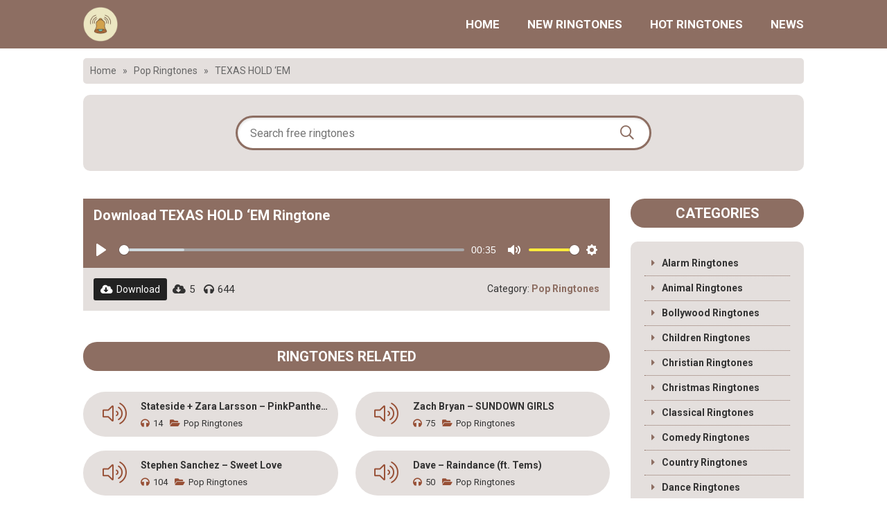

--- FILE ---
content_type: text/html; charset=UTF-8
request_url: https://oldringtones.net/ringtone-texas-hold-em-2-37147.html
body_size: 12331
content:
<!DOCTYPE html>
<!--[if lt IE 7 ]><html class="ie ie6" lang="en"> <![endif]-->
<!--[if IE 7 ]><html class="ie ie7" lang="en"> <![endif]-->
<!--[if IE 8 ]><html class="ie ie8" lang="en"> <![endif]-->
<!--[if (gte IE 9)|!(IE)]><!--><html lang="en-US" prefix="og: https://ogp.me/ns#">
<!--<![endif]--><head><title>Download Free TEXAS HOLD ‘EM Ringtone</title><meta http-equiv="Content-Type" content="text/html; charset=UTF-8" /><meta name="viewport" content="width=device-width, initial-scale=1"/><meta name="robots" content="index, follow" /><meta name="revisit-after" content="1 days" /><meta name="description" content="Get the FREE TEXAS HOLD ‘EM ringtone and customize your phone with over 9.906 options! Available in MP3 and M4R formats."/><meta name="robots" content="follow, index, max-snippet:-1, max-video-preview:-1, max-image-preview:large"/><link rel="canonical" href="https://oldringtones.net/ringtone-texas-hold-em-2-37147.html" /><meta property="og:locale" content="en_US" /><meta property="og:type" content="article" /><meta property="og:title" content="Download Free TEXAS HOLD ‘EM Ringtone" /><meta property="og:description" content="Get the FREE TEXAS HOLD ‘EM ringtone and customize your phone with over 9.906 options! Available in MP3 and M4R formats." /><meta property="og:url" content="https://oldringtones.net/ringtone-texas-hold-em-2-37147.html" /><meta property="og:site_name" content="Free Ringtones" /><meta property="article:section" content="Pop Ringtones" /><meta property="article:published_time" content="2024-07-06T03:25:59+00:00" /><meta name="twitter:card" content="summary_large_image" /><meta name="twitter:title" content="Download Free TEXAS HOLD ‘EM Ringtone" /><meta name="twitter:description" content="Get the FREE TEXAS HOLD ‘EM ringtone and customize your phone with over 9.906 options! Available in MP3 and M4R formats." /><meta name="twitter:label1" content="Written by" /><meta name="twitter:data1" content="Admin" /><meta name="twitter:label2" content="Time to read" /><meta name="twitter:data2" content="Less than a minute" /> <script type="application/ld+json" class="rank-math-schema-pro">{"@context":"https://schema.org","@graph":[{"@type":["Organization","Person"],"@id":"https://oldringtones.net/#person","name":"Admin","url":"https://oldringtones.net"},{"@type":"WebSite","@id":"https://oldringtones.net/#website","url":"https://oldringtones.net","name":"Free Ringtones","alternateName":"oldringtones.net","publisher":{"@id":"https://oldringtones.net/#person"},"inLanguage":"en-US"},{"@type":"BreadcrumbList","@id":"https://oldringtones.net/ringtone-texas-hold-em-2-37147.html#breadcrumb","itemListElement":[{"@type":"ListItem","position":"1","item":{"@id":"https://oldringtones.net","name":"Home"}},{"@type":"ListItem","position":"2","item":{"@id":"https://oldringtones.net/pop-song-ringtones","name":"Pop Ringtones"}},{"@type":"ListItem","position":"3","item":{"@id":"https://oldringtones.net/ringtone-texas-hold-em-2-37147.html","name":"TEXAS HOLD \u2018EM"}}]},{"@type":"WebPage","@id":"https://oldringtones.net/ringtone-texas-hold-em-2-37147.html#webpage","url":"https://oldringtones.net/ringtone-texas-hold-em-2-37147.html","name":"Download Free TEXAS HOLD \u2018EM Ringtone","datePublished":"2024-07-06T03:25:59+00:00","dateModified":"2024-07-06T03:25:59+00:00","isPartOf":{"@id":"https://oldringtones.net/#website"},"inLanguage":"en-US","breadcrumb":{"@id":"https://oldringtones.net/ringtone-texas-hold-em-2-37147.html#breadcrumb"}},{"@type":"Person","@id":"https://oldringtones.net/ringtone-texas-hold-em-2-37147.html#author","name":"Admin","image":{"@type":"ImageObject","@id":"https://secure.gravatar.com/avatar/3feff59ae5770354ff5be65237bc5f48?s=96&amp;d=mm&amp;r=g","url":"https://secure.gravatar.com/avatar/3feff59ae5770354ff5be65237bc5f48?s=96&amp;d=mm&amp;r=g","caption":"Admin","inLanguage":"en-US"},"sameAs":["https://oldringtones.net"]},{"@type":"BlogPosting","headline":"Download Free TEXAS HOLD \u2018EM Ringtone","datePublished":"2024-07-06T03:25:59+00:00","dateModified":"2024-07-06T03:25:59+00:00","articleSection":"Pop Ringtones","author":{"@id":"https://oldringtones.net/ringtone-texas-hold-em-2-37147.html#author","name":"Admin"},"publisher":{"@id":"https://oldringtones.net/#person"},"description":"Get the FREE TEXAS HOLD \u2018EM ringtone and customize your phone with over 9.906 options! Available in MP3 and M4R formats.","name":"Download Free TEXAS HOLD \u2018EM Ringtone","@id":"https://oldringtones.net/ringtone-texas-hold-em-2-37147.html#richSnippet","isPartOf":{"@id":"https://oldringtones.net/ringtone-texas-hold-em-2-37147.html#webpage"},"inLanguage":"en-US","mainEntityOfPage":{"@id":"https://oldringtones.net/ringtone-texas-hold-em-2-37147.html#webpage"}}]}</script> <link rel='dns-prefetch' href='//ajax.googleapis.com' /><link rel="alternate" type="application/rss+xml" title="Free Ringtones &raquo; Feed" href="https://oldringtones.net/feed" /><link rel="alternate" type="application/rss+xml" title="Free Ringtones &raquo; Comments Feed" href="https://oldringtones.net/comments/feed" /><link rel="alternate" type="application/rss+xml" title="Free Ringtones &raquo; TEXAS HOLD ‘EM Comments Feed" href="https://oldringtones.net/ringtone-texas-hold-em-2-37147.html/feed" /><link rel='stylesheet' id='wp-block-library-css' href='https://oldringtones.net/wp-includes/css/dist/block-library/style.min.css' type='text/css' media='all' /><style id='rank-math-toc-block-style-inline-css' type='text/css'>.wp-block-rank-math-toc-block nav ol{counter-reset:item}.wp-block-rank-math-toc-block nav ol li{display:block}.wp-block-rank-math-toc-block nav ol li:before{content:counters(item, ".") " ";counter-increment:item}</style><style id='classic-theme-styles-inline-css' type='text/css'>/*! This file is auto-generated */
.wp-block-button__link{color:#fff;background-color:#32373c;border-radius:9999px;box-shadow:none;text-decoration:none;padding:calc(.667em + 2px) calc(1.333em + 2px);font-size:1.125em}.wp-block-file__button{background:#32373c;color:#fff;text-decoration:none}</style><style id='global-styles-inline-css' type='text/css'>body{--wp--preset--color--black: #000000;--wp--preset--color--cyan-bluish-gray: #abb8c3;--wp--preset--color--white: #ffffff;--wp--preset--color--pale-pink: #f78da7;--wp--preset--color--vivid-red: #cf2e2e;--wp--preset--color--luminous-vivid-orange: #ff6900;--wp--preset--color--luminous-vivid-amber: #fcb900;--wp--preset--color--light-green-cyan: #7bdcb5;--wp--preset--color--vivid-green-cyan: #00d084;--wp--preset--color--pale-cyan-blue: #8ed1fc;--wp--preset--color--vivid-cyan-blue: #0693e3;--wp--preset--color--vivid-purple: #9b51e0;--wp--preset--gradient--vivid-cyan-blue-to-vivid-purple: linear-gradient(135deg,rgba(6,147,227,1) 0%,rgb(155,81,224) 100%);--wp--preset--gradient--light-green-cyan-to-vivid-green-cyan: linear-gradient(135deg,rgb(122,220,180) 0%,rgb(0,208,130) 100%);--wp--preset--gradient--luminous-vivid-amber-to-luminous-vivid-orange: linear-gradient(135deg,rgba(252,185,0,1) 0%,rgba(255,105,0,1) 100%);--wp--preset--gradient--luminous-vivid-orange-to-vivid-red: linear-gradient(135deg,rgba(255,105,0,1) 0%,rgb(207,46,46) 100%);--wp--preset--gradient--very-light-gray-to-cyan-bluish-gray: linear-gradient(135deg,rgb(238,238,238) 0%,rgb(169,184,195) 100%);--wp--preset--gradient--cool-to-warm-spectrum: linear-gradient(135deg,rgb(74,234,220) 0%,rgb(151,120,209) 20%,rgb(207,42,186) 40%,rgb(238,44,130) 60%,rgb(251,105,98) 80%,rgb(254,248,76) 100%);--wp--preset--gradient--blush-light-purple: linear-gradient(135deg,rgb(255,206,236) 0%,rgb(152,150,240) 100%);--wp--preset--gradient--blush-bordeaux: linear-gradient(135deg,rgb(254,205,165) 0%,rgb(254,45,45) 50%,rgb(107,0,62) 100%);--wp--preset--gradient--luminous-dusk: linear-gradient(135deg,rgb(255,203,112) 0%,rgb(199,81,192) 50%,rgb(65,88,208) 100%);--wp--preset--gradient--pale-ocean: linear-gradient(135deg,rgb(255,245,203) 0%,rgb(182,227,212) 50%,rgb(51,167,181) 100%);--wp--preset--gradient--electric-grass: linear-gradient(135deg,rgb(202,248,128) 0%,rgb(113,206,126) 100%);--wp--preset--gradient--midnight: linear-gradient(135deg,rgb(2,3,129) 0%,rgb(40,116,252) 100%);--wp--preset--font-size--small: 13px;--wp--preset--font-size--medium: 20px;--wp--preset--font-size--large: 36px;--wp--preset--font-size--x-large: 42px;--wp--preset--spacing--20: 0.44rem;--wp--preset--spacing--30: 0.67rem;--wp--preset--spacing--40: 1rem;--wp--preset--spacing--50: 1.5rem;--wp--preset--spacing--60: 2.25rem;--wp--preset--spacing--70: 3.38rem;--wp--preset--spacing--80: 5.06rem;--wp--preset--shadow--natural: 6px 6px 9px rgba(0, 0, 0, 0.2);--wp--preset--shadow--deep: 12px 12px 50px rgba(0, 0, 0, 0.4);--wp--preset--shadow--sharp: 6px 6px 0px rgba(0, 0, 0, 0.2);--wp--preset--shadow--outlined: 6px 6px 0px -3px rgba(255, 255, 255, 1), 6px 6px rgba(0, 0, 0, 1);--wp--preset--shadow--crisp: 6px 6px 0px rgba(0, 0, 0, 1);}:where(.is-layout-flex){gap: 0.5em;}:where(.is-layout-grid){gap: 0.5em;}body .is-layout-flow > .alignleft{float: left;margin-inline-start: 0;margin-inline-end: 2em;}body .is-layout-flow > .alignright{float: right;margin-inline-start: 2em;margin-inline-end: 0;}body .is-layout-flow > .aligncenter{margin-left: auto !important;margin-right: auto !important;}body .is-layout-constrained > .alignleft{float: left;margin-inline-start: 0;margin-inline-end: 2em;}body .is-layout-constrained > .alignright{float: right;margin-inline-start: 2em;margin-inline-end: 0;}body .is-layout-constrained > .aligncenter{margin-left: auto !important;margin-right: auto !important;}body .is-layout-constrained > :where(:not(.alignleft):not(.alignright):not(.alignfull)){max-width: var(--wp--style--global--content-size);margin-left: auto !important;margin-right: auto !important;}body .is-layout-constrained > .alignwide{max-width: var(--wp--style--global--wide-size);}body .is-layout-flex{display: flex;}body .is-layout-flex{flex-wrap: wrap;align-items: center;}body .is-layout-flex > *{margin: 0;}body .is-layout-grid{display: grid;}body .is-layout-grid > *{margin: 0;}:where(.wp-block-columns.is-layout-flex){gap: 2em;}:where(.wp-block-columns.is-layout-grid){gap: 2em;}:where(.wp-block-post-template.is-layout-flex){gap: 1.25em;}:where(.wp-block-post-template.is-layout-grid){gap: 1.25em;}.has-black-color{color: var(--wp--preset--color--black) !important;}.has-cyan-bluish-gray-color{color: var(--wp--preset--color--cyan-bluish-gray) !important;}.has-white-color{color: var(--wp--preset--color--white) !important;}.has-pale-pink-color{color: var(--wp--preset--color--pale-pink) !important;}.has-vivid-red-color{color: var(--wp--preset--color--vivid-red) !important;}.has-luminous-vivid-orange-color{color: var(--wp--preset--color--luminous-vivid-orange) !important;}.has-luminous-vivid-amber-color{color: var(--wp--preset--color--luminous-vivid-amber) !important;}.has-light-green-cyan-color{color: var(--wp--preset--color--light-green-cyan) !important;}.has-vivid-green-cyan-color{color: var(--wp--preset--color--vivid-green-cyan) !important;}.has-pale-cyan-blue-color{color: var(--wp--preset--color--pale-cyan-blue) !important;}.has-vivid-cyan-blue-color{color: var(--wp--preset--color--vivid-cyan-blue) !important;}.has-vivid-purple-color{color: var(--wp--preset--color--vivid-purple) !important;}.has-black-background-color{background-color: var(--wp--preset--color--black) !important;}.has-cyan-bluish-gray-background-color{background-color: var(--wp--preset--color--cyan-bluish-gray) !important;}.has-white-background-color{background-color: var(--wp--preset--color--white) !important;}.has-pale-pink-background-color{background-color: var(--wp--preset--color--pale-pink) !important;}.has-vivid-red-background-color{background-color: var(--wp--preset--color--vivid-red) !important;}.has-luminous-vivid-orange-background-color{background-color: var(--wp--preset--color--luminous-vivid-orange) !important;}.has-luminous-vivid-amber-background-color{background-color: var(--wp--preset--color--luminous-vivid-amber) !important;}.has-light-green-cyan-background-color{background-color: var(--wp--preset--color--light-green-cyan) !important;}.has-vivid-green-cyan-background-color{background-color: var(--wp--preset--color--vivid-green-cyan) !important;}.has-pale-cyan-blue-background-color{background-color: var(--wp--preset--color--pale-cyan-blue) !important;}.has-vivid-cyan-blue-background-color{background-color: var(--wp--preset--color--vivid-cyan-blue) !important;}.has-vivid-purple-background-color{background-color: var(--wp--preset--color--vivid-purple) !important;}.has-black-border-color{border-color: var(--wp--preset--color--black) !important;}.has-cyan-bluish-gray-border-color{border-color: var(--wp--preset--color--cyan-bluish-gray) !important;}.has-white-border-color{border-color: var(--wp--preset--color--white) !important;}.has-pale-pink-border-color{border-color: var(--wp--preset--color--pale-pink) !important;}.has-vivid-red-border-color{border-color: var(--wp--preset--color--vivid-red) !important;}.has-luminous-vivid-orange-border-color{border-color: var(--wp--preset--color--luminous-vivid-orange) !important;}.has-luminous-vivid-amber-border-color{border-color: var(--wp--preset--color--luminous-vivid-amber) !important;}.has-light-green-cyan-border-color{border-color: var(--wp--preset--color--light-green-cyan) !important;}.has-vivid-green-cyan-border-color{border-color: var(--wp--preset--color--vivid-green-cyan) !important;}.has-pale-cyan-blue-border-color{border-color: var(--wp--preset--color--pale-cyan-blue) !important;}.has-vivid-cyan-blue-border-color{border-color: var(--wp--preset--color--vivid-cyan-blue) !important;}.has-vivid-purple-border-color{border-color: var(--wp--preset--color--vivid-purple) !important;}.has-vivid-cyan-blue-to-vivid-purple-gradient-background{background: var(--wp--preset--gradient--vivid-cyan-blue-to-vivid-purple) !important;}.has-light-green-cyan-to-vivid-green-cyan-gradient-background{background: var(--wp--preset--gradient--light-green-cyan-to-vivid-green-cyan) !important;}.has-luminous-vivid-amber-to-luminous-vivid-orange-gradient-background{background: var(--wp--preset--gradient--luminous-vivid-amber-to-luminous-vivid-orange) !important;}.has-luminous-vivid-orange-to-vivid-red-gradient-background{background: var(--wp--preset--gradient--luminous-vivid-orange-to-vivid-red) !important;}.has-very-light-gray-to-cyan-bluish-gray-gradient-background{background: var(--wp--preset--gradient--very-light-gray-to-cyan-bluish-gray) !important;}.has-cool-to-warm-spectrum-gradient-background{background: var(--wp--preset--gradient--cool-to-warm-spectrum) !important;}.has-blush-light-purple-gradient-background{background: var(--wp--preset--gradient--blush-light-purple) !important;}.has-blush-bordeaux-gradient-background{background: var(--wp--preset--gradient--blush-bordeaux) !important;}.has-luminous-dusk-gradient-background{background: var(--wp--preset--gradient--luminous-dusk) !important;}.has-pale-ocean-gradient-background{background: var(--wp--preset--gradient--pale-ocean) !important;}.has-electric-grass-gradient-background{background: var(--wp--preset--gradient--electric-grass) !important;}.has-midnight-gradient-background{background: var(--wp--preset--gradient--midnight) !important;}.has-small-font-size{font-size: var(--wp--preset--font-size--small) !important;}.has-medium-font-size{font-size: var(--wp--preset--font-size--medium) !important;}.has-large-font-size{font-size: var(--wp--preset--font-size--large) !important;}.has-x-large-font-size{font-size: var(--wp--preset--font-size--x-large) !important;}
.wp-block-navigation a:where(:not(.wp-element-button)){color: inherit;}
:where(.wp-block-post-template.is-layout-flex){gap: 1.25em;}:where(.wp-block-post-template.is-layout-grid){gap: 1.25em;}
:where(.wp-block-columns.is-layout-flex){gap: 2em;}:where(.wp-block-columns.is-layout-grid){gap: 2em;}
.wp-block-pullquote{font-size: 1.5em;line-height: 1.6;}</style><link rel='stylesheet' id='contact-form-7-css' href='https://oldringtones.net/wp-content/plugins/contact-form-7/includes/css/styles.css' type='text/css' media='all' /><link rel='stylesheet' id='kk-star-ratings-css' href='https://oldringtones.net/wp-content/plugins/kk-star-ratings/src/core/public/css/kk-star-ratings.min.css' type='text/css' media='all' /> <script type="text/javascript" src="https://ajax.googleapis.com/ajax/libs/jquery/1.11.2/jquery.min.js?ver=4db937a0fe6c845448b16772e9b3d7d3" id="jquery-js"></script> <script type="text/javascript" src="https://oldringtones.net/wp-content/themes/ringtone/js/custom.js" id="custom-js"></script> <link rel="https://api.w.org/" href="https://oldringtones.net/wp-json/" /><link rel="alternate" type="application/json" href="https://oldringtones.net/wp-json/wp/v2/posts/37147" /><link rel="alternate" type="application/json+oembed" href="https://oldringtones.net/wp-json/oembed/1.0/embed?url=https%3A%2F%2Foldringtones.net%2Fringtone-texas-hold-em-2-37147.html" /><link rel="alternate" type="text/xml+oembed" href="https://oldringtones.net/wp-json/oembed/1.0/embed?url=https%3A%2F%2Foldringtones.net%2Fringtone-texas-hold-em-2-37147.html&#038;format=xml" /><style type="text/css">.recentcomments a{display:inline !important;padding:0 !important;margin:0 !important;}</style><link rel="shortcut icon" href="https://oldringtones.net/wp-content/uploads/2024/03/oldringtones.png"><link rel="stylesheet" type="text/css" href="https://oldringtones.net/wp-content/themes/ringtone/css/normalize.css"/><link rel="stylesheet" type="text/css" href="https://oldringtones.net/wp-content/themes/ringtone/plugins/slick/slick.css"/><link rel="stylesheet" type="text/css" href="https://oldringtones.net/wp-content/themes/ringtone/style.css"/><link rel="stylesheet" type="text/css" href="https://oldringtones.net/wp-content/themes/ringtone/css/responsive.css"/><link rel="stylesheet" type="text/css" href="https://oldringtones.net/wp-content/themes/ringtone/css/general.css"/><link rel="stylesheet" type="text/css" href="https://oldringtones.net/wp-content/themes/ringtone/plugins/slick/slick-theme.css"/><link rel="stylesheet" type="text/css" href="https://oldringtones.net/wp-content/themes/ringtone/fonts/font-awesome/css/all.min.css"/><meta name='dmca-site-verification' content='WW56L0R1VEhrdGxwMVVlT0hONGlpZnRIUGVvaEgzOGtlWVlJcFBuZ0dZTT01' />
 <script async src="https://www.googletagmanager.com/gtag/js?id=G-KJ28BM5KJJ"></script> <script>window.dataLayer = window.dataLayer || [];
  function gtag(){dataLayer.push(arguments);}
  gtag('js', new Date());

  gtag('config', 'G-KJ28BM5KJJ');</script> </head><body data-rsssl=1 class="post-template-default single single-post postid-37147 single-format-standard"><header class="header"><div class="container"><div class="header-top-left fleft"><h2 class="logo fleft">
<span style="display: none;">Free Ringtones</span>
<a href="https://oldringtones.net" title="Free Ringtones">
<img src="https://oldringtones.net/wp-content/uploads/2024/03/oldringtones.webp" alt="Free Ringtones" title="Free Ringtones"/>
</a></h2></div><div class="header-top-right fright"><div class="main-nav fleft"><div class="close-nav">
<i class="fal fa-times"></i>Close Menu</div><div class="main-nav-inner"><ul id="menu-header-main-menu" class="menu"><li id="menu-item-1885" class="menu-item menu-item-type-custom menu-item-object-custom menu-item-home menu-item-1885"><a href="https://oldringtones.net/">Home</a></li><li id="menu-item-1886" class="menu-item menu-item-type-post_type menu-item-object-page menu-item-1886"><a href="https://oldringtones.net/new-ringtone">New Ringtones</a></li><li id="menu-item-1887" class="menu-item menu-item-type-post_type menu-item-object-page menu-item-1887"><a href="https://oldringtones.net/top-ringtones">Hot Ringtones</a></li><li id="menu-item-2029" class="menu-item menu-item-type-post_type menu-item-object-page menu-item-2029"><a href="https://oldringtones.net/news">News</a></li></ul></div></div></div><div class="icon-show-nav">
<i class="fal fa-bars"></i></div><div class="icon-search">
<i class="fal fa-search"></i></div><div class="cboth"></div></div></header><div class="block-breadcrumb"><div class="container"><nav aria-label="breadcrumbs" class="rank-math-breadcrumb"><p><a href="https://oldringtones.net">Home</a><span class="separator"> &raquo; </span><a href="https://oldringtones.net/pop-song-ringtones">Pop Ringtones</a><span class="separator"> &raquo; </span><span class="last">TEXAS HOLD ‘EM</span></p></nav></div></div><div class="home-wrap"><div class="container"><div class="search-form-wrap"><form class="search-form" action="https://oldringtones.net/search-result" method="get">
<input class="search-input bsize fleft" type="text" name="sn" value="" placeholder="Search free ringtones"  autocomplete="off"/>
<button class="search-submit fright bsize"><i class="far fa-search"></i></button><div class="cboth"></div><div class="quick-search bsize"><div class="quick-search-btn">
<span class="active" data-type="all">All</span>
<span data-type="post">Ringtones</span>
<span data-type="news">News</span></div><div class="quick-search-result"><p class="ajax-search-loadding"><i class="fas fa-spinner fa-pulse"></i>Searching...</p></div></div></form></div><div class="main-wrap"><div class="primary bsize fleft"><div class="primary-item"><div class="single-top"><div class="single-top-inner"><div class="single-top-head"><h1 class="single-title">
Download TEXAS HOLD ‘EM Ringtone</h1></div><div class="audio-item-play">
<audio id="plyr-audio" playsinline controls>
<source src="https://oldringtones.net/wp-content/uploads/2024/07/TEXAS-HOLD-‘EM.mp3" type="audio/mpeg">
</audio></div></div><div class="single-meta-box"><div class="single-meta-box-left fleft">
<a class="btn-dl-item" href="https://old.tipscellphone.info/ringtone-download/texas-hold-em-2/" rel="nofollow"><i class="fas fa-cloud-download-alt"></i>Download</a>
<span><i class="fas fa-cloud-download-alt"></i>5</span>
<span><i class="fas fa-headphones"></i>644</span></div><div class="single-meta-box-right fright">
Category: <a href="https://oldringtones.net/pop-song-ringtones">Pop Ringtones</a></div><div class="cboth"></div></div><div class="single-top-content"><div class="single-content"><p></p></div></div></div><div class="single-related"><div class="primary-item-head">
Ringtones Related</div><div class="archive-post-wrap primary-item-content"><div class="post-file-item bsize fleft" href="https://oldringtones.net/ringtone-stateside-zara-larsson-pinkpantheress-48554.html"><div class="post-file-item-left fleft">
<i class="fal fa-volume-up"></i></div><div class="post-file-item-right fright"><p class="post-file-item-title">
<a class="white-space" href="https://oldringtones.net/ringtone-stateside-zara-larsson-pinkpantheress-48554.html">Stateside + Zara Larsson – PinkPantheress</a></p><div class="post-file-item-meta"><p>
<span><i class="fas fa-headphones"></i>14</span>
<a class="white-space" href="https://oldringtones.net/pop-song-ringtones"><i class="fas fa-folder-open"></i>Pop Ringtones</a><div class="cboth"></div></p></div></div><div class="cboth"></div></div><div class="post-file-item bsize fleft" href="https://oldringtones.net/ringtone-zach-bryan-sundown-girls-48494.html"><div class="post-file-item-left fleft">
<i class="fal fa-volume-up"></i></div><div class="post-file-item-right fright"><p class="post-file-item-title">
<a class="white-space" href="https://oldringtones.net/ringtone-zach-bryan-sundown-girls-48494.html">Zach Bryan &#8211; SUNDOWN GIRLS</a></p><div class="post-file-item-meta"><p>
<span><i class="fas fa-headphones"></i>75</span>
<a class="white-space" href="https://oldringtones.net/pop-song-ringtones"><i class="fas fa-folder-open"></i>Pop Ringtones</a><div class="cboth"></div></p></div></div><div class="cboth"></div></div><div class="post-file-item bsize fleft" href="https://oldringtones.net/ringtone-stephen-sanchez-sweet-love-48472.html"><div class="post-file-item-left fleft">
<i class="fal fa-volume-up"></i></div><div class="post-file-item-right fright"><p class="post-file-item-title">
<a class="white-space" href="https://oldringtones.net/ringtone-stephen-sanchez-sweet-love-48472.html">Stephen Sanchez – Sweet Love</a></p><div class="post-file-item-meta"><p>
<span><i class="fas fa-headphones"></i>104</span>
<a class="white-space" href="https://oldringtones.net/pop-song-ringtones"><i class="fas fa-folder-open"></i>Pop Ringtones</a><div class="cboth"></div></p></div></div><div class="cboth"></div></div><div class="post-file-item bsize fleft" href="https://oldringtones.net/ringtone-dave-raindance-ft-tems-48464.html"><div class="post-file-item-left fleft">
<i class="fal fa-volume-up"></i></div><div class="post-file-item-right fright"><p class="post-file-item-title">
<a class="white-space" href="https://oldringtones.net/ringtone-dave-raindance-ft-tems-48464.html">Dave – Raindance (ft. Tems)</a></p><div class="post-file-item-meta"><p>
<span><i class="fas fa-headphones"></i>50</span>
<a class="white-space" href="https://oldringtones.net/pop-song-ringtones"><i class="fas fa-folder-open"></i>Pop Ringtones</a><div class="cboth"></div></p></div></div><div class="cboth"></div></div><div class="post-file-item bsize fleft" href="https://oldringtones.net/ringtone-bruno-mars-i-just-might-48450.html"><div class="post-file-item-left fleft">
<i class="fal fa-volume-up"></i></div><div class="post-file-item-right fright"><p class="post-file-item-title">
<a class="white-space" href="https://oldringtones.net/ringtone-bruno-mars-i-just-might-48450.html">Bruno Mars &#8211; I Just Might</a></p><div class="post-file-item-meta"><p>
<span><i class="fas fa-headphones"></i>280</span>
<a class="white-space" href="https://oldringtones.net/pop-song-ringtones"><i class="fas fa-folder-open"></i>Pop Ringtones</a><div class="cboth"></div></p></div></div><div class="cboth"></div></div><div class="post-file-item bsize fleft" href="https://oldringtones.net/ringtone-mumford-sons-the-banjo-song-48446.html"><div class="post-file-item-left fleft">
<i class="fal fa-volume-up"></i></div><div class="post-file-item-right fright"><p class="post-file-item-title">
<a class="white-space" href="https://oldringtones.net/ringtone-mumford-sons-the-banjo-song-48446.html">Mumford &#038; Sons &#8211; The Banjo Song</a></p><div class="post-file-item-meta"><p>
<span><i class="fas fa-headphones"></i>63</span>
<a class="white-space" href="https://oldringtones.net/pop-song-ringtones"><i class="fas fa-folder-open"></i>Pop Ringtones</a><div class="cboth"></div></p></div></div><div class="cboth"></div></div><div class="post-file-item bsize fleft" href="https://oldringtones.net/ringtone-alabama-shakes-hold-on-48430.html"><div class="post-file-item-left fleft">
<i class="fal fa-volume-up"></i></div><div class="post-file-item-right fright"><p class="post-file-item-title">
<a class="white-space" href="https://oldringtones.net/ringtone-alabama-shakes-hold-on-48430.html">Alabama Shakes &#8211; Hold On</a></p><div class="post-file-item-meta"><p>
<span><i class="fas fa-headphones"></i>77</span>
<a class="white-space" href="https://oldringtones.net/pop-song-ringtones"><i class="fas fa-folder-open"></i>Pop Ringtones</a><div class="cboth"></div></p></div></div><div class="cboth"></div></div><div class="post-file-item bsize fleft" href="https://oldringtones.net/ringtone-jack-savoretti-we-will-always-be-the-way-we-were-48427.html"><div class="post-file-item-left fleft">
<i class="fal fa-volume-up"></i></div><div class="post-file-item-right fright"><p class="post-file-item-title">
<a class="white-space" href="https://oldringtones.net/ringtone-jack-savoretti-we-will-always-be-the-way-we-were-48427.html">Jack Savoretti – We Will Always Be The Way We Were</a></p><div class="post-file-item-meta"><p>
<span><i class="fas fa-headphones"></i>57</span>
<a class="white-space" href="https://oldringtones.net/pop-song-ringtones"><i class="fas fa-folder-open"></i>Pop Ringtones</a><div class="cboth"></div></p></div></div><div class="cboth"></div></div><div class="post-file-item bsize fleft" href="https://oldringtones.net/ringtone-sarah-mclachlan-river-48410.html"><div class="post-file-item-left fleft">
<i class="fal fa-volume-up"></i></div><div class="post-file-item-right fright"><p class="post-file-item-title">
<a class="white-space" href="https://oldringtones.net/ringtone-sarah-mclachlan-river-48410.html">Sarah McLachlan &#8211; River</a></p><div class="post-file-item-meta"><p>
<span><i class="fas fa-headphones"></i>86</span>
<a class="white-space" href="https://oldringtones.net/pop-song-ringtones"><i class="fas fa-folder-open"></i>Pop Ringtones</a><div class="cboth"></div></p></div></div><div class="cboth"></div></div><div class="post-file-item bsize fleft" href="https://oldringtones.net/ringtone-taylor-swift-the-fate-of-ophelia-the-chainsmokers-remix-48409.html"><div class="post-file-item-left fleft">
<i class="fal fa-volume-up"></i></div><div class="post-file-item-right fright"><p class="post-file-item-title">
<a class="white-space" href="https://oldringtones.net/ringtone-taylor-swift-the-fate-of-ophelia-the-chainsmokers-remix-48409.html">Taylor Swift &#8211; The Fate of Ophelia (The Chainsmokers Remix)</a></p><div class="post-file-item-meta"><p>
<span><i class="fas fa-headphones"></i>283</span>
<a class="white-space" href="https://oldringtones.net/pop-song-ringtones"><i class="fas fa-folder-open"></i>Pop Ringtones</a><div class="cboth"></div></p></div></div><div class="cboth"></div></div><div class="post-file-item bsize fleft" href="https://oldringtones.net/ringtone-amy-grant-the-6th-of-january-yasgurs-farm-48397.html"><div class="post-file-item-left fleft">
<i class="fal fa-volume-up"></i></div><div class="post-file-item-right fright"><p class="post-file-item-title">
<a class="white-space" href="https://oldringtones.net/ringtone-amy-grant-the-6th-of-january-yasgurs-farm-48397.html">Amy Grant &#8211; The 6th Of January (Yasgur’s Farm)</a></p><div class="post-file-item-meta"><p>
<span><i class="fas fa-headphones"></i>75</span>
<a class="white-space" href="https://oldringtones.net/pop-song-ringtones"><i class="fas fa-folder-open"></i>Pop Ringtones</a><div class="cboth"></div></p></div></div><div class="cboth"></div></div><div class="post-file-item bsize fleft" href="https://oldringtones.net/ringtone-starbenders-saturday-48396.html"><div class="post-file-item-left fleft">
<i class="fal fa-volume-up"></i></div><div class="post-file-item-right fright"><p class="post-file-item-title">
<a class="white-space" href="https://oldringtones.net/ringtone-starbenders-saturday-48396.html">STARBENDERS &#8211; Saturday</a></p><div class="post-file-item-meta"><p>
<span><i class="fas fa-headphones"></i>75</span>
<a class="white-space" href="https://oldringtones.net/pop-song-ringtones"><i class="fas fa-folder-open"></i>Pop Ringtones</a><div class="cboth"></div></p></div></div><div class="cboth"></div></div><div class="post-file-item bsize fleft" href="https://oldringtones.net/ringtone-fall-from-the-sky-pt-2-48387.html"><div class="post-file-item-left fleft">
<i class="fal fa-volume-up"></i></div><div class="post-file-item-right fright"><p class="post-file-item-title">
<a class="white-space" href="https://oldringtones.net/ringtone-fall-from-the-sky-pt-2-48387.html">FALL FROM THE SKY PT.2</a></p><div class="post-file-item-meta"><p>
<span><i class="fas fa-headphones"></i>65</span>
<a class="white-space" href="https://oldringtones.net/pop-song-ringtones"><i class="fas fa-folder-open"></i>Pop Ringtones</a><div class="cboth"></div></p></div></div><div class="cboth"></div></div><div class="post-file-item bsize fleft" href="https://oldringtones.net/ringtone-rumi-become-worm-hybrid-48371.html"><div class="post-file-item-left fleft">
<i class="fal fa-volume-up"></i></div><div class="post-file-item-right fright"><p class="post-file-item-title">
<a class="white-space" href="https://oldringtones.net/ringtone-rumi-become-worm-hybrid-48371.html">Rumi Become: WORM HYBRID</a></p><div class="post-file-item-meta"><p>
<span><i class="fas fa-headphones"></i>66</span>
<a class="white-space" href="https://oldringtones.net/pop-song-ringtones"><i class="fas fa-folder-open"></i>Pop Ringtones</a><div class="cboth"></div></p></div></div><div class="cboth"></div></div><div class="post-file-item bsize fleft" href="https://oldringtones.net/ringtone-mgk-times-of-my-life-48350.html"><div class="post-file-item-left fleft">
<i class="fal fa-volume-up"></i></div><div class="post-file-item-right fright"><p class="post-file-item-title">
<a class="white-space" href="https://oldringtones.net/ringtone-mgk-times-of-my-life-48350.html">mgk &#8211; times of my life</a></p><div class="post-file-item-meta"><p>
<span><i class="fas fa-headphones"></i>92</span>
<a class="white-space" href="https://oldringtones.net/pop-song-ringtones"><i class="fas fa-folder-open"></i>Pop Ringtones</a><div class="cboth"></div></p></div></div><div class="cboth"></div></div><div class="post-file-item bsize fleft" href="https://oldringtones.net/ringtone-joji-love-you-less-48338.html"><div class="post-file-item-left fleft">
<i class="fal fa-volume-up"></i></div><div class="post-file-item-right fright"><p class="post-file-item-title">
<a class="white-space" href="https://oldringtones.net/ringtone-joji-love-you-less-48338.html">Joji &#8211; LOVE YOU LESS</a></p><div class="post-file-item-meta"><p>
<span><i class="fas fa-headphones"></i>141</span>
<a class="white-space" href="https://oldringtones.net/pop-song-ringtones"><i class="fas fa-folder-open"></i>Pop Ringtones</a><div class="cboth"></div></p></div></div><div class="cboth"></div></div><div class="post-file-item bsize fleft" href="https://oldringtones.net/ringtone-ne-yo-asma-lmnawar-we-gonna-dance-48249.html"><div class="post-file-item-left fleft">
<i class="fal fa-volume-up"></i></div><div class="post-file-item-right fright"><p class="post-file-item-title">
<a class="white-space" href="https://oldringtones.net/ringtone-ne-yo-asma-lmnawar-we-gonna-dance-48249.html">Ne-Yo &#038; Asma Lmnawar &#8211; WE GONNA DANCE</a></p><div class="post-file-item-meta"><p>
<span><i class="fas fa-headphones"></i>216</span>
<a class="white-space" href="https://oldringtones.net/pop-song-ringtones"><i class="fas fa-folder-open"></i>Pop Ringtones</a><div class="cboth"></div></p></div></div><div class="cboth"></div></div><div class="post-file-item bsize fleft" href="https://oldringtones.net/ringtone-sabrinacarpenter-such-a-funny-way-48239.html"><div class="post-file-item-left fleft">
<i class="fal fa-volume-up"></i></div><div class="post-file-item-right fright"><p class="post-file-item-title">
<a class="white-space" href="https://oldringtones.net/ringtone-sabrinacarpenter-such-a-funny-way-48239.html">SabrinaCarpenter &#8211; Such A Funny Way</a></p><div class="post-file-item-meta"><p>
<span><i class="fas fa-headphones"></i>255</span>
<a class="white-space" href="https://oldringtones.net/pop-song-ringtones"><i class="fas fa-folder-open"></i>Pop Ringtones</a><div class="cboth"></div></p></div></div><div class="cboth"></div></div><div class="post-file-item bsize fleft" href="https://oldringtones.net/ringtone-i-want-it-that-way-2025-version-48135.html"><div class="post-file-item-left fleft">
<i class="fal fa-volume-up"></i></div><div class="post-file-item-right fright"><p class="post-file-item-title">
<a class="white-space" href="https://oldringtones.net/ringtone-i-want-it-that-way-2025-version-48135.html">I Want It That Way (2025 Version)</a></p><div class="post-file-item-meta"><p>
<span><i class="fas fa-headphones"></i>408</span>
<a class="white-space" href="https://oldringtones.net/pop-song-ringtones"><i class="fas fa-folder-open"></i>Pop Ringtones</a><div class="cboth"></div></p></div></div><div class="cboth"></div></div><div class="post-file-item bsize fleft" href="https://oldringtones.net/ringtone-67-kid-unstoppable-48107.html"><div class="post-file-item-left fleft">
<i class="fal fa-volume-up"></i></div><div class="post-file-item-right fright"><p class="post-file-item-title">
<a class="white-space" href="https://oldringtones.net/ringtone-67-kid-unstoppable-48107.html">67 Kid &#8211; Unstoppable</a></p><div class="post-file-item-meta"><p>
<span><i class="fas fa-headphones"></i>304</span>
<a class="white-space" href="https://oldringtones.net/pop-song-ringtones"><i class="fas fa-folder-open"></i>Pop Ringtones</a><div class="cboth"></div></p></div></div><div class="cboth"></div></div><div class="post-file-item bsize fleft" href="https://oldringtones.net/ringtone-jade-church-47987.html"><div class="post-file-item-left fleft">
<i class="fal fa-volume-up"></i></div><div class="post-file-item-right fright"><p class="post-file-item-title">
<a class="white-space" href="https://oldringtones.net/ringtone-jade-church-47987.html">JADE &#8211; Church</a></p><div class="post-file-item-meta"><p>
<span><i class="fas fa-headphones"></i>430</span>
<a class="white-space" href="https://oldringtones.net/pop-song-ringtones"><i class="fas fa-folder-open"></i>Pop Ringtones</a><div class="cboth"></div></p></div></div><div class="cboth"></div></div><div class="post-file-item bsize fleft" href="https://oldringtones.net/ringtone-wet-leg-pokemon-47963.html"><div class="post-file-item-left fleft">
<i class="fal fa-volume-up"></i></div><div class="post-file-item-right fright"><p class="post-file-item-title">
<a class="white-space" href="https://oldringtones.net/ringtone-wet-leg-pokemon-47963.html">Wet Leg &#8211; pokemon</a></p><div class="post-file-item-meta"><p>
<span><i class="fas fa-headphones"></i>289</span>
<a class="white-space" href="https://oldringtones.net/pop-song-ringtones"><i class="fas fa-folder-open"></i>Pop Ringtones</a><div class="cboth"></div></p></div></div><div class="cboth"></div></div><div class="post-file-item bsize fleft" href="https://oldringtones.net/ringtone-freya-skye-silent-treatment-47936.html"><div class="post-file-item-left fleft">
<i class="fal fa-volume-up"></i></div><div class="post-file-item-right fright"><p class="post-file-item-title">
<a class="white-space" href="https://oldringtones.net/ringtone-freya-skye-silent-treatment-47936.html">Freya Skye -silent treatment</a></p><div class="post-file-item-meta"><p>
<span><i class="fas fa-headphones"></i>238</span>
<a class="white-space" href="https://oldringtones.net/pop-song-ringtones"><i class="fas fa-folder-open"></i>Pop Ringtones</a><div class="cboth"></div></p></div></div><div class="cboth"></div></div><div class="post-file-item bsize fleft" href="https://oldringtones.net/ringtone-barota-sidhu-moose-wala-47921.html"><div class="post-file-item-left fleft">
<i class="fal fa-volume-up"></i></div><div class="post-file-item-right fright"><p class="post-file-item-title">
<a class="white-space" href="https://oldringtones.net/ringtone-barota-sidhu-moose-wala-47921.html">BAROTA &#8211; SIDHU MOOSE WALA</a></p><div class="post-file-item-meta"><p>
<span><i class="fas fa-headphones"></i>236</span>
<a class="white-space" href="https://oldringtones.net/pop-song-ringtones"><i class="fas fa-folder-open"></i>Pop Ringtones</a><div class="cboth"></div></p></div></div><div class="cboth"></div></div><div class="post-file-item bsize fleft" href="https://oldringtones.net/ringtone-eve-underdog-47903.html"><div class="post-file-item-left fleft">
<i class="fal fa-volume-up"></i></div><div class="post-file-item-right fright"><p class="post-file-item-title">
<a class="white-space" href="https://oldringtones.net/ringtone-eve-underdog-47903.html">Eve – Underdog</a></p><div class="post-file-item-meta"><p>
<span><i class="fas fa-headphones"></i>230</span>
<a class="white-space" href="https://oldringtones.net/pop-song-ringtones"><i class="fas fa-folder-open"></i>Pop Ringtones</a><div class="cboth"></div></p></div></div><div class="cboth"></div></div><div class="post-file-item bsize fleft" href="https://oldringtones.net/ringtone-katseye-internet-girl-47881.html"><div class="post-file-item-left fleft">
<i class="fal fa-volume-up"></i></div><div class="post-file-item-right fright"><p class="post-file-item-title">
<a class="white-space" href="https://oldringtones.net/ringtone-katseye-internet-girl-47881.html">KATSEYE &#8211; INTERNET GIRL</a></p><div class="post-file-item-meta"><p>
<span><i class="fas fa-headphones"></i>348</span>
<a class="white-space" href="https://oldringtones.net/pop-song-ringtones"><i class="fas fa-folder-open"></i>Pop Ringtones</a><div class="cboth"></div></p></div></div><div class="cboth"></div></div><div class="post-file-item bsize fleft" href="https://oldringtones.net/ringtone-a-little-bit-bad-47841.html"><div class="post-file-item-left fleft">
<i class="fal fa-volume-up"></i></div><div class="post-file-item-right fright"><p class="post-file-item-title">
<a class="white-space" href="https://oldringtones.net/ringtone-a-little-bit-bad-47841.html">A Little Bit Bad</a></p><div class="post-file-item-meta"><p>
<span><i class="fas fa-headphones"></i>255</span>
<a class="white-space" href="https://oldringtones.net/pop-song-ringtones"><i class="fas fa-folder-open"></i>Pop Ringtones</a><div class="cboth"></div></p></div></div><div class="cboth"></div></div><div class="post-file-item bsize fleft" href="https://oldringtones.net/ringtone-tate-mcrae-trying-on-shoes-47838.html"><div class="post-file-item-left fleft">
<i class="fal fa-volume-up"></i></div><div class="post-file-item-right fright"><p class="post-file-item-title">
<a class="white-space" href="https://oldringtones.net/ringtone-tate-mcrae-trying-on-shoes-47838.html">Tate McRae &#8211; TRYING ON SHOES</a></p><div class="post-file-item-meta"><p>
<span><i class="fas fa-headphones"></i>213</span>
<a class="white-space" href="https://oldringtones.net/pop-song-ringtones"><i class="fas fa-folder-open"></i>Pop Ringtones</a><div class="cboth"></div></p></div></div><div class="cboth"></div></div><div class="cboth"></div></div></div></div></div><aside class="sidebar bsize fright"><div class="sidebar-item"><h2 class="sidebar-item-head primary-item-head">
Categories</h2><div class="sidebar-item-content sidebar-item-nav"><ul><li><h3>
<a href="https://oldringtones.net/alarm-ringtones">Alarm Ringtones</a></h3></li><li><h3>
<a href="https://oldringtones.net/animal-ringtones">Animal Ringtones</a></h3></li><li><h3>
<a href="https://oldringtones.net/bollywood-ringtones">Bollywood Ringtones</a></h3></li><li><h3>
<a href="https://oldringtones.net/children-ringtones">Children Ringtones</a></h3></li><li><h3>
<a href="https://oldringtones.net/christian-ringtones">Christian Ringtones</a></h3></li><li><h3>
<a href="https://oldringtones.net/christmas-ringtones">Christmas Ringtones</a></h3></li><li><h3>
<a href="https://oldringtones.net/classical-ringtones">Classical Ringtones</a></h3></li><li><h3>
<a href="https://oldringtones.net/comedy-ringtones">Comedy Ringtones</a></h3></li><li><h3>
<a href="https://oldringtones.net/country-ringtones">Country Ringtones</a></h3></li><li><h3>
<a href="https://oldringtones.net/dance-ringtones">Dance Ringtones</a></h3></li><li><h3>
<a href="https://oldringtones.net/dj-remix-ringtones">Dj - Remix Ringtones</a></h3></li><li><h3>
<a href="https://oldringtones.net/electronic-ringtones">Electronic Ringtones</a></h3></li><li><h3>
<a href="https://oldringtones.net/film-ringtones">Film Ringtones</a></h3></li><li><h3>
<a href="https://oldringtones.net/funny-ringtones">Funny Ringtones</a></h3></li><li><h3>
<a href="https://oldringtones.net/game-ringtones">Game Ringtones</a></h3></li><li><h3>
<a href="https://oldringtones.net/guitar-ringtones">Guitar Ringtones</a></h3></li><li><h3>
<a href="https://oldringtones.net/halloween">Halloween</a></h3></li><li><h3>
<a href="https://oldringtones.net/holiday-ringtones">Holiday Ringtones</a></h3></li><li><h3>
<a href="https://oldringtones.net/horror-ringtones">Horror Ringtones</a></h3></li><li><h3>
<a href="https://oldringtones.net/instrumental-ringtones">Instrumental Ringtones</a></h3></li><li><h3>
<a href="https://oldringtones.net/iphone-ringtones">iPhone Ringtones</a></h3></li><li><h3>
<a href="https://oldringtones.net/jazz-ringtones">Jazz Ringtones</a></h3></li><li><h3>
<a href="https://oldringtones.net/korean-ringtones">Korean Ringtones</a></h3></li><li><h3>
<a href="https://oldringtones.net/latin-song-ringtones">Latin Ringtones</a></h3></li><li><h3>
<a href="https://oldringtones.net/message-tones">Message Tones</a></h3></li><li><h3>
<a href="https://oldringtones.net/nokia-ringtones">Nokia Ringtones</a></h3></li><li><h3>
<a href="https://oldringtones.net/other-ringtones">Other Ringtones</a></h3></li><li><h3>
<a href="https://oldringtones.net/pop-song-ringtones">Pop Ringtones</a></h3></li><li><h3>
<a href="https://oldringtones.net/rb-ringtones">R&amp;B Ringtones</a></h3></li><li><h3>
<a href="https://oldringtones.net/rap-hip-hop-ringtones">Rap - Hip Hop Ringtones</a></h3></li><li><h3>
<a href="https://oldringtones.net/relaxing-ringtones">Relaxing Ringtones</a></h3></li><li><h3>
<a href="https://oldringtones.net/rock-ringtones">Rock Ringtones</a></h3></li><li><h3>
<a href="https://oldringtones.net/samsung-ringtones">Samsung Ringtones</a></h3></li><li><h3>
<a href="https://oldringtones.net/sound-effects-ringtones">Sound Effects Ringtones</a></h3></li><li><h3>
<a href="https://oldringtones.net/telephone-ringtones">Telephone Ringtones</a></h3></li><li><h3>
<a href="https://oldringtones.net/tik-tok-ringtones">Tik Tok Ringtones</a></h3></li><li><h3>
<a href="https://oldringtones.net/whatsapp-ringtones">Whatsapp Ringtones</a></h3></li><li><h3>
<a href="https://oldringtones.net/xiaomi-ringtones">Xiaomi Ringtones</a></h3></li><li><h3>
<a href="https://oldringtones.net/xperia-ringtones">Xperia Ringtones</a></h3></li></ul></div></div></aside><div class="cboth"></div></div></div></div><link rel="stylesheet" href="https://cdn.plyr.io/3.4.7/plyr.css"> <script src="https://cdn.plyr.io/3.4.7/plyr.js"></script> <script type="text/javascript">const player = new Plyr('#plyr-audio');</script> <div class="block-tag"><div class="container"><div class="sidebar-item"><h2 class="sidebar-item-head primary-item-head">
Tags</h2><div class="sidebar-item-content sidebar-item-nav"><ul><li><h3>
<a href="https://oldringtones.net/ringtone-tag/2000-songs">2000 songs</a></h3></li><li><h3>
<a href="https://oldringtones.net/ringtone-tag/50s-songs">50s songs</a></h3></li><li><h3>
<a href="https://oldringtones.net/ringtone-tag/60s-songs">60s songs</a></h3></li><li><h3>
<a href="https://oldringtones.net/ringtone-tag/70s-songs">70s songs</a></h3></li><li><h3>
<a href="https://oldringtones.net/ringtone-tag/80s-songs">80s Songs</a></h3></li><li><h3>
<a href="https://oldringtones.net/ringtone-tag/90s-pop-songs">90s pop songs</a></h3></li><li><h3>
<a href="https://oldringtones.net/ringtone-tag/baroque">Baroque</a></h3></li><li><h3>
<a href="https://oldringtones.net/ringtone-tag/black-myth-wukong">Black Myth: Wukong</a></h3></li><li><h3>
<a href="https://oldringtones.net/ringtone-tag/deadpool-wolverine">Deadpool &amp; Wolverine</a></h3></li><li><h3>
<a href="https://oldringtones.net/ringtone-tag/iphone-11">iPhone 11</a></h3></li><li><h3>
<a href="https://oldringtones.net/ringtone-tag/iphone-12">iPhone 12</a></h3></li><li><h3>
<a href="https://oldringtones.net/ringtone-tag/iphone-13">iPhone 13</a></h3></li><li><h3>
<a href="https://oldringtones.net/ringtone-tag/iphone-14">iPhone 14</a></h3></li><li><h3>
<a href="https://oldringtones.net/ringtone-tag/iphone-15">IPhone 15</a></h3></li><li><h3>
<a href="https://oldringtones.net/ringtone-tag/lovely-runner">Lovely Runner</a></h3></li><li><h3>
<a href="https://oldringtones.net/ringtone-tag/rock-and-roll">Rock and roll</a></h3></li><li><h3>
<a href="https://oldringtones.net/ringtone-tag/romantic">Romantic</a></h3></li><li><h3>
<a href="https://oldringtones.net/ringtone-tag/samsung-s23">Samsung S23</a></h3></li><li><h3>
<a href="https://oldringtones.net/ringtone-tag/tiktok-songs">tiktok songs</a></h3></li><li><h3>
<a href="https://oldringtones.net/ringtone-tag/xiaomi-13">Xiaomi 13</a></h3></li><li><h3>
<a href="https://oldringtones.net/ringtone-tag/xiaomi-redmi">Xiaomi Redmi</a></h3></li></ul></div></div></div></div><footer class="footer"><div class="container"><div class="footer-nav tf"><ul id="menu-footer-menu" class="menu"><li id="menu-item-4656" class="menu-item menu-item-type-post_type menu-item-object-page menu-item-4656"><a href="https://oldringtones.net/about-us">ABOUT US</a></li><li id="menu-item-4655" class="menu-item menu-item-type-post_type menu-item-object-page menu-item-privacy-policy menu-item-4655"><a rel="privacy-policy" href="https://oldringtones.net/privacy-policy">PRIVACY POLICY</a></li><li id="menu-item-4662" class="menu-item menu-item-type-post_type menu-item-object-page menu-item-4662"><a href="https://oldringtones.net/contact-us">Contact</a></li></ul></div><div class="footer-left fright"><ul class="footer-social"><li>
<a href="https://www.facebook.com/" target="_blank" style="background-color: #3b5998;">
<i class="fab fa-facebook-f"></i>                        </a></li><li>
<a href="https://twitter.com/" target="_blank" style="background-color: #1da1f2;">
<i class="fab fa-twitter"></i>                        </a></li><li>
<a href="https://soundcloud.com" target="_blank" style="background-color: #ff8800;">
<i class="fab fa-soundcloud"></i>                        </a></li><li>
<a href="https://www.reddit.com" target="_blank" style="background-color: #ff4500;">
<i class="fab fa-reddit"></i>                        </a></li><li>
<a href="https://www.pinterest.com/" target="_blank" style="background-color: #cb1f27;">
<i class="fab fa-pinterest-p"></i>                        </a></li><li>
<a href="https://www.youtube.com" target="_blank" style="background-color: #cd201f;">
<i class="fab fa-youtube"></i>                        </a></li></ul></div><div class="footer-right fleft">
<a href="//www.dmca.com/Protection/Status.aspx?ID=ba7f3cc6-9e30-4cb0-a9bd-fc8092aa876b" title="DMCA.com Protection Status" class="dmca-badge"> <img src ="https://images.dmca.com/Badges/_dmca_premi_badge_5.png?ID=ba7f3cc6-9e30-4cb0-a9bd-fc8092aa876b"  alt="DMCA.com Protection Status" /></a> <script src="https://images.dmca.com/Badges/DMCABadgeHelper.min.js"></script>Copyright © 2020. All Rights Reserved.</div><div class="cboth"></div></div></footer> <script type="text/javascript" src="https://oldringtones.net/wp-content/plugins/contact-form-7/includes/swv/js/index.js" id="swv-js"></script> <script type="text/javascript" id="contact-form-7-js-extra">/*  */
var wpcf7 = {"api":{"root":"https:\/\/oldringtones.net\/wp-json\/","namespace":"contact-form-7\/v1"},"cached":"1"};
/*  */</script> <script type="text/javascript" src="https://oldringtones.net/wp-content/plugins/contact-form-7/includes/js/index.js" id="contact-form-7-js"></script> <script type="text/javascript" id="kk-star-ratings-js-extra">/*  */
var kk_star_ratings = {"action":"kk-star-ratings","endpoint":"https:\/\/oldringtones.net\/wp-admin\/admin-ajax.php","nonce":"9078fda148"};
/*  */</script> <script type="text/javascript" src="https://oldringtones.net/wp-content/plugins/kk-star-ratings/src/core/public/js/kk-star-ratings.min.js" id="kk-star-ratings-js"></script> <script type="text/javascript" src="https://oldringtones.net/wp-content/themes/ringtone/plugins/slick/slick.min.js"></script> <script type="text/javascript">$(document).ready(function() {
        // Slick Carousel top 100
        $('.artist-carousel').slick({
            dots: false,
            infinite: true,
            speed: 300,
            autoplay: false,
                            slidesToShow: 4,
                slidesToScroll: 4,
                        prevArrow: '<i class="far fa-angle-left arrow-btn arrow-btn-prev"></i>',
            nextArrow: '<i class="far fa-angle-right arrow-btn arrow-btn-next"></i>',
            responsive: [
            {
                breakpoint: 1190,
                settings: {
                    slidesToShow: 5,
                    slidesToScroll: 5
                }
            },
            {
                breakpoint: 1020,
                settings: {
                    slidesToShow: 4,
                    slidesToScroll: 4
                }
            },
            {
                breakpoint: 820,
                settings: {
                    slidesToShow: 3,
                    slidesToScroll: 3,
                    dots: true,
                    arrows: false,
                }
            },
            {
                breakpoint: 600,
                settings: {
                    slidesToShow: 2,
                    slidesToScroll: 2,
                    dots: true,
                    arrows: false,
                }
            },
          ]
        });
        // Ajax update post download.
        $(".ajax-btn-dl").on("click", function(e) {
            var p_id = $(this).attr('data-id');
            $.ajax({
                type: "GET",
                url: "https://oldringtones.net/ajax",
                data: "upd=" + p_id,
                success: function(response) {
                }
            });
        });

        // Ajax Search.
        $('.search-input').keyup(delay(function (e) {
            searchAjax();
        }, 700));
        $(".quick-search-btn span").on("click", function(e) {
            $('.quick-search-btn span').removeClass('active');
            $(this).addClass('active');
            $('.search-form input[type="hidden"]').attr('value', $(this).attr('data-type'));
            searchAjax();
        });
        $(".search-input").focus(function(){
            if($(".search-input").val() != "") $('.quick-search').show();
        });
        function searchAjax(){
            if($(window).width() > 1190){
                $('.quick-search-result').html('<p class="ajax-search-loadding"><i class="fas fa-spinner fa-pulse"></i>Searching...</p>');
                var type = $('.quick-search-btn span.active').attr('data-type');
                var skey = encodeURI($(".search-input").val());
                if(skey != ""){
                    $('.quick-search').show();
                }else{
                    $('.quick-search').hide();
                    $('.quick-search-result').html('<p class="ajax-search-loadding"><i class="fas fa-spinner fa-pulse"></i>Searching...</p>');
                }
                $.ajax({
                    type: "GET",
                    url: "https://oldringtones.net/ajax",
                    data: "skey=" + skey + '&type=' + type,
                    success: function(response) {
                        $('.quick-search-result').html(response);
                    }
                });
            }      
        }
        function delay(e,i){var u=0;return function(){var t=this,n=arguments;clearTimeout(u),u=setTimeout(function(){e.apply(t,n)},i||0)}}
    });
    $(document).mouseup(function(e){var t=$(".search-form");t.is(e.target)||0!==t.has(e.target).length||$(".quick-search").hide()});</script> <script data-no-optimize="1">!function(t,e){"object"==typeof exports&&"undefined"!=typeof module?module.exports=e():"function"==typeof define&&define.amd?define(e):(t="undefined"!=typeof globalThis?globalThis:t||self).LazyLoad=e()}(this,function(){"use strict";function e(){return(e=Object.assign||function(t){for(var e=1;e<arguments.length;e++){var n,a=arguments[e];for(n in a)Object.prototype.hasOwnProperty.call(a,n)&&(t[n]=a[n])}return t}).apply(this,arguments)}function i(t){return e({},it,t)}function o(t,e){var n,a="LazyLoad::Initialized",i=new t(e);try{n=new CustomEvent(a,{detail:{instance:i}})}catch(t){(n=document.createEvent("CustomEvent")).initCustomEvent(a,!1,!1,{instance:i})}window.dispatchEvent(n)}function l(t,e){return t.getAttribute(gt+e)}function c(t){return l(t,bt)}function s(t,e){return function(t,e,n){e=gt+e;null!==n?t.setAttribute(e,n):t.removeAttribute(e)}(t,bt,e)}function r(t){return s(t,null),0}function u(t){return null===c(t)}function d(t){return c(t)===vt}function f(t,e,n,a){t&&(void 0===a?void 0===n?t(e):t(e,n):t(e,n,a))}function _(t,e){nt?t.classList.add(e):t.className+=(t.className?" ":"")+e}function v(t,e){nt?t.classList.remove(e):t.className=t.className.replace(new RegExp("(^|\\s+)"+e+"(\\s+|$)")," ").replace(/^\s+/,"").replace(/\s+$/,"")}function g(t){return t.llTempImage}function b(t,e){!e||(e=e._observer)&&e.unobserve(t)}function p(t,e){t&&(t.loadingCount+=e)}function h(t,e){t&&(t.toLoadCount=e)}function n(t){for(var e,n=[],a=0;e=t.children[a];a+=1)"SOURCE"===e.tagName&&n.push(e);return n}function m(t,e){(t=t.parentNode)&&"PICTURE"===t.tagName&&n(t).forEach(e)}function a(t,e){n(t).forEach(e)}function E(t){return!!t[st]}function I(t){return t[st]}function y(t){return delete t[st]}function A(e,t){var n;E(e)||(n={},t.forEach(function(t){n[t]=e.getAttribute(t)}),e[st]=n)}function k(a,t){var i;E(a)&&(i=I(a),t.forEach(function(t){var e,n;e=a,(t=i[n=t])?e.setAttribute(n,t):e.removeAttribute(n)}))}function L(t,e,n){_(t,e.class_loading),s(t,ut),n&&(p(n,1),f(e.callback_loading,t,n))}function w(t,e,n){n&&t.setAttribute(e,n)}function x(t,e){w(t,ct,l(t,e.data_sizes)),w(t,rt,l(t,e.data_srcset)),w(t,ot,l(t,e.data_src))}function O(t,e,n){var a=l(t,e.data_bg_multi),i=l(t,e.data_bg_multi_hidpi);(a=at&&i?i:a)&&(t.style.backgroundImage=a,n=n,_(t=t,(e=e).class_applied),s(t,ft),n&&(e.unobserve_completed&&b(t,e),f(e.callback_applied,t,n)))}function N(t,e){!e||0<e.loadingCount||0<e.toLoadCount||f(t.callback_finish,e)}function C(t,e,n){t.addEventListener(e,n),t.llEvLisnrs[e]=n}function M(t){return!!t.llEvLisnrs}function z(t){if(M(t)){var e,n,a=t.llEvLisnrs;for(e in a){var i=a[e];n=e,i=i,t.removeEventListener(n,i)}delete t.llEvLisnrs}}function R(t,e,n){var a;delete t.llTempImage,p(n,-1),(a=n)&&--a.toLoadCount,v(t,e.class_loading),e.unobserve_completed&&b(t,n)}function T(o,r,c){var l=g(o)||o;M(l)||function(t,e,n){M(t)||(t.llEvLisnrs={});var a="VIDEO"===t.tagName?"loadeddata":"load";C(t,a,e),C(t,"error",n)}(l,function(t){var e,n,a,i;n=r,a=c,i=d(e=o),R(e,n,a),_(e,n.class_loaded),s(e,dt),f(n.callback_loaded,e,a),i||N(n,a),z(l)},function(t){var e,n,a,i;n=r,a=c,i=d(e=o),R(e,n,a),_(e,n.class_error),s(e,_t),f(n.callback_error,e,a),i||N(n,a),z(l)})}function G(t,e,n){var a,i,o,r,c;t.llTempImage=document.createElement("IMG"),T(t,e,n),E(c=t)||(c[st]={backgroundImage:c.style.backgroundImage}),o=n,r=l(a=t,(i=e).data_bg),c=l(a,i.data_bg_hidpi),(r=at&&c?c:r)&&(a.style.backgroundImage='url("'.concat(r,'")'),g(a).setAttribute(ot,r),L(a,i,o)),O(t,e,n)}function D(t,e,n){var a;T(t,e,n),a=e,e=n,(t=It[(n=t).tagName])&&(t(n,a),L(n,a,e))}function V(t,e,n){var a;a=t,(-1<yt.indexOf(a.tagName)?D:G)(t,e,n)}function F(t,e,n){var a;t.setAttribute("loading","lazy"),T(t,e,n),a=e,(e=It[(n=t).tagName])&&e(n,a),s(t,vt)}function j(t){t.removeAttribute(ot),t.removeAttribute(rt),t.removeAttribute(ct)}function P(t){m(t,function(t){k(t,Et)}),k(t,Et)}function S(t){var e;(e=At[t.tagName])?e(t):E(e=t)&&(t=I(e),e.style.backgroundImage=t.backgroundImage)}function U(t,e){var n;S(t),n=e,u(e=t)||d(e)||(v(e,n.class_entered),v(e,n.class_exited),v(e,n.class_applied),v(e,n.class_loading),v(e,n.class_loaded),v(e,n.class_error)),r(t),y(t)}function $(t,e,n,a){var i;n.cancel_on_exit&&(c(t)!==ut||"IMG"===t.tagName&&(z(t),m(i=t,function(t){j(t)}),j(i),P(t),v(t,n.class_loading),p(a,-1),r(t),f(n.callback_cancel,t,e,a)))}function q(t,e,n,a){var i,o,r=(o=t,0<=pt.indexOf(c(o)));s(t,"entered"),_(t,n.class_entered),v(t,n.class_exited),i=t,o=a,n.unobserve_entered&&b(i,o),f(n.callback_enter,t,e,a),r||V(t,n,a)}function H(t){return t.use_native&&"loading"in HTMLImageElement.prototype}function B(t,i,o){t.forEach(function(t){return(a=t).isIntersecting||0<a.intersectionRatio?q(t.target,t,i,o):(e=t.target,n=t,a=i,t=o,void(u(e)||(_(e,a.class_exited),$(e,n,a,t),f(a.callback_exit,e,n,t))));var e,n,a})}function J(e,n){var t;et&&!H(e)&&(n._observer=new IntersectionObserver(function(t){B(t,e,n)},{root:(t=e).container===document?null:t.container,rootMargin:t.thresholds||t.threshold+"px"}))}function K(t){return Array.prototype.slice.call(t)}function Q(t){return t.container.querySelectorAll(t.elements_selector)}function W(t){return c(t)===_t}function X(t,e){return e=t||Q(e),K(e).filter(u)}function Y(e,t){var n;(n=Q(e),K(n).filter(W)).forEach(function(t){v(t,e.class_error),r(t)}),t.update()}function t(t,e){var n,a,t=i(t);this._settings=t,this.loadingCount=0,J(t,this),n=t,a=this,Z&&window.addEventListener("online",function(){Y(n,a)}),this.update(e)}var Z="undefined"!=typeof window,tt=Z&&!("onscroll"in window)||"undefined"!=typeof navigator&&/(gle|ing|ro)bot|crawl|spider/i.test(navigator.userAgent),et=Z&&"IntersectionObserver"in window,nt=Z&&"classList"in document.createElement("p"),at=Z&&1<window.devicePixelRatio,it={elements_selector:".lazy",container:tt||Z?document:null,threshold:300,thresholds:null,data_src:"src",data_srcset:"srcset",data_sizes:"sizes",data_bg:"bg",data_bg_hidpi:"bg-hidpi",data_bg_multi:"bg-multi",data_bg_multi_hidpi:"bg-multi-hidpi",data_poster:"poster",class_applied:"applied",class_loading:"litespeed-loading",class_loaded:"litespeed-loaded",class_error:"error",class_entered:"entered",class_exited:"exited",unobserve_completed:!0,unobserve_entered:!1,cancel_on_exit:!0,callback_enter:null,callback_exit:null,callback_applied:null,callback_loading:null,callback_loaded:null,callback_error:null,callback_finish:null,callback_cancel:null,use_native:!1},ot="src",rt="srcset",ct="sizes",lt="poster",st="llOriginalAttrs",ut="loading",dt="loaded",ft="applied",_t="error",vt="native",gt="data-",bt="ll-status",pt=[ut,dt,ft,_t],ht=[ot],mt=[ot,lt],Et=[ot,rt,ct],It={IMG:function(t,e){m(t,function(t){A(t,Et),x(t,e)}),A(t,Et),x(t,e)},IFRAME:function(t,e){A(t,ht),w(t,ot,l(t,e.data_src))},VIDEO:function(t,e){a(t,function(t){A(t,ht),w(t,ot,l(t,e.data_src))}),A(t,mt),w(t,lt,l(t,e.data_poster)),w(t,ot,l(t,e.data_src)),t.load()}},yt=["IMG","IFRAME","VIDEO"],At={IMG:P,IFRAME:function(t){k(t,ht)},VIDEO:function(t){a(t,function(t){k(t,ht)}),k(t,mt),t.load()}},kt=["IMG","IFRAME","VIDEO"];return t.prototype={update:function(t){var e,n,a,i=this._settings,o=X(t,i);{if(h(this,o.length),!tt&&et)return H(i)?(e=i,n=this,o.forEach(function(t){-1!==kt.indexOf(t.tagName)&&F(t,e,n)}),void h(n,0)):(t=this._observer,i=o,t.disconnect(),a=t,void i.forEach(function(t){a.observe(t)}));this.loadAll(o)}},destroy:function(){this._observer&&this._observer.disconnect(),Q(this._settings).forEach(function(t){y(t)}),delete this._observer,delete this._settings,delete this.loadingCount,delete this.toLoadCount},loadAll:function(t){var e=this,n=this._settings;X(t,n).forEach(function(t){b(t,e),V(t,n,e)})},restoreAll:function(){var e=this._settings;Q(e).forEach(function(t){U(t,e)})}},t.load=function(t,e){e=i(e);V(t,e)},t.resetStatus=function(t){r(t)},Z&&function(t,e){if(e)if(e.length)for(var n,a=0;n=e[a];a+=1)o(t,n);else o(t,e)}(t,window.lazyLoadOptions),t});!function(e,t){"use strict";function a(){t.body.classList.add("litespeed_lazyloaded")}function n(){console.log("[LiteSpeed] Start Lazy Load Images"),d=new LazyLoad({elements_selector:"[data-lazyloaded]",callback_finish:a}),o=function(){d.update()},e.MutationObserver&&new MutationObserver(o).observe(t.documentElement,{childList:!0,subtree:!0,attributes:!0})}var d,o;e.addEventListener?e.addEventListener("load",n,!1):e.attachEvent("onload",n)}(window,document);</script><script defer src="https://static.cloudflareinsights.com/beacon.min.js/vcd15cbe7772f49c399c6a5babf22c1241717689176015" integrity="sha512-ZpsOmlRQV6y907TI0dKBHq9Md29nnaEIPlkf84rnaERnq6zvWvPUqr2ft8M1aS28oN72PdrCzSjY4U6VaAw1EQ==" data-cf-beacon='{"version":"2024.11.0","token":"480d6599c41b4c388509141ea65f650c","r":1,"server_timing":{"name":{"cfCacheStatus":true,"cfEdge":true,"cfExtPri":true,"cfL4":true,"cfOrigin":true,"cfSpeedBrain":true},"location_startswith":null}}' crossorigin="anonymous"></script>
</body></html>
<!-- Page optimized by LiteSpeed Cache @2026-01-16 20:05:49 -->

<!-- Page supported by LiteSpeed Cache 6.1 on 2026-01-16 20:05:49 -->

--- FILE ---
content_type: text/css
request_url: https://oldringtones.net/wp-content/themes/ringtone/style.css
body_size: 6644
content:
/*
    Theme Name: RingTones
    Theme URI: https://www.facebook.com/hd
    Author: HD
    Author URI: https://www.facebook.com/hd
*/
@import url('https://fonts.googleapis.com/css?family=Roboto:400,400i,500,500i,700,700i&display=swap&subset=vietnamese');
@media screen {
*{margin:0;padding:0}
a:link{text-decoration:none}
a:focus{outline:none}
img{display:block;padding:0;outline:none;border:none}
ul{list-style:none}
h1{margin:0;padding:0}
body{font-family:'Roboto',sans-serif;font-size:14px;line-height:23px;font-weight:400;color:#333;background-color:#fff}
body.body-padding{padding-top:74px}
body.logged-in.body-padding{padding-top:74px}
.container{width:1040px;margin:0 auto;position:relative}
.header-fixed{position:fixed;top:0;left:0;width:100%;z-index:10000;box-shadow:0 3px 5px rgba(0,0,0,.1)}
.logged-in .header-fixed{top:32px}
.header{background-color:#8d6e62;}
.header .container{height:70px;line-height:70px}
.logo{margin:0;padding:0;height:50px;margin-top:10px}
.header-fixed .logo{height:30px;margin-top:20px}
.logo a{display:block;height:100%}
.logo a img{height:100%}
.close-nav{display:none}
.icon-show-nav{display:none;color:#fff;position:absolute;left:0;font-size:25px;cursor:pointer}
.icon-search{display:none;color:#fff;position:absolute;right:0;font-size:22px;cursor:pointer}
.header-fixed .collap-main-nav{margin-top:12px}
.main-nav-inner>ul>li{float:left;position:relative}
.main-nav-inner>ul>li:nth-child(n+2){margin-left:40px}
.main-nav-inner>ul>li.menu-item-has-children>a:before{position:absolute;font-family:'Font Awesome 5 Pro';content:"\f107";right:18px;color:#fff;font-size:12px;z-index:1000000}
.main-nav-inner>ul>li a{display:block;color:#fff}
.main-nav-inner>ul>li>a{position:relative;font-size:17px;font-weight:700;text-transform:uppercase;}
.main-nav-inner>ul>li>a i{margin-right:10px}
.main-nav-inner>ul>li:hover>a,.main-nav-inner>ul>li>a:hover,.main-nav-inner>ul>li.current-menu-item>a{color:#fff}
.main-nav-inner>ul>li.menu-item-has-children>a{padding-right:35px}
.home-wrap .container{padding-top:16px; padding-bottom:40px;}
.home .home-wrap .container{padding-top:40px;}
.search-form-wrap{background-color:#e4dfdd;padding:30px;border-radius:10px;}
.search-form{font-size:15px;font-weight:400;position:relative;width:600px;margin:0 auto;max-width:100%;}
.search-input{width:100%;height:50px;outline:none;padding:0 18px;border:none;border-radius:50px;border:3px solid #8d6e62;font-size:16px;box-shadow:inset 1px 2px 3px rgba(0, 0, 0, .1);}
.search-submit{position:absolute;top:0px;right:0px;border-radius:0 50px 50px 0;width:70px;height:50px;outline:none;border:none;color:#8d6e62;background-color:transparent;font-size:20px;}
.main-wrap{margin-top:40px}
.sidebar{width:250px}
.primary{width:calc(100% - 280px)}
.home-container-wrap .sidebar{width:100%;margin-top:40px;}
.home-container-wrap .primary{width:100%;}
.primary-item{position:relative;}
.primary-item:nth-child(n+2){margin-top:30px;margin-bottom:30px;}
.primary-item-head{position:relative;font-weight:700;font-size:20px;line-height:1.5;color:#fff;background-color:#8d6e62;padding:6px 10px;border-radius:20px;text-align:center;text-transform:uppercase;}
.primary-item-head a{color:#fff}
.item-morelink{position:absolute;top:5px;right:0px;font-size:13px;font-weight:700;color:#333;}
.item-morelink i{margin-left:5px;color:#8d6e62;}
.primary-item-content{position:relative;margin-top:30px}
.post-file-item{position:relative;width:calc((100% - 50px) / 3);margin-right:25px;color:#333;background-color:#e4dfdd;overflow:hidden;box-sizing:border-box;border-radius:35px;}
.post-file-item:nth-child(3n+3){float:right;margin-right:0px;}
.post-file-item:nth-child(n+4){margin-top:20px}
.archive-post-wrap .post-file-item{position:relative;width:calc((100% - 25px) / 2);}
.archive-post-wrap .post-file-item:nth-child(3n+3){float:left;margin-right:25px;}
.archive-post-wrap .post-file-item:nth-child(2n+2){float:right;margin-right:0px;}
.archive-post-wrap .post-file-item:nth-child(n+3){margin-top:20px}
.post-file-item-left{width:70px;height:65px;line-height:65px;text-align:center;font-size:31px;color:#974f35;box-sizing:border-box;padding-left:20px;}
.post-file-item-right{width:calc(100% - 71px);}
.post-file-item-title{font-size:14px;font-weight:700;color:#333;padding:10px 12px;padding-bottom:3px;}
.post-file-item-title a{display: block;color: #333;}
.post-file-item-title i{color:#4c74ba;margin-right:5px;}
.post-file-item:hover .post-file-item-title a,.post-file-item:hover .post-file-item-title i,.post-file-item:hover .post-file-item-left{color:#de0000}
.post-file-item-meta{margin-top:0px;line-height:20px;padding:0px 12px;font-size:13px;margin-right:1px;}
.post-file-item-meta p span,.post-file-item-meta p a{float:left;display:block;}
.post-file-item-meta p a{width:calc(100% - 65px);}
.post-file-item-meta p span:nth-child(n+2),.post-file-item-meta p a:nth-child(n+2){margin-left:10px;}
.post-file-item-meta p a{color:#333;}
.post-file-item-meta p a:hover{color:#c9132a;}
.post-file-item-meta p i{margin-right:5px;color:#974f35;}
.primary-item-morelink{margin-top:30px;text-align:center;}
.primary-item-morelink a{height:35px;line-height:35px;padding: 0 15px;color:#fff;border:1px solid #e0710c;display:inline-block;border-radius:10px;background-image: linear-gradient(-243deg,#f8bf00 0%,#c10b1d 100%);}
.pagination{clear:both;text-align:center;margin-top:30px}
.pagination span,.pagination a{display:inline-block;margin-right:6px;margin-bottom:10px;height:32px;line-height:32px;padding:0 15px;color:#333;background-color:#e4dfdd;font-weight:700;border-radius:5px;}
.pagination-template a:last-child,.pagination-template span:last-child{margin-right:0}
.pagination a:hover,.pagination .current{color:#fff;background-color:#8d6e62;}
.pagination .next,.pagination .prev{width:auto;padding:0 15px}
.ajax-pagination span{cursor:pointer}
.ajax-pagination .prev,.ajax-pagination .next{display:none}
.sidebar-item:nth-child(n+2){margin-top:30px}
.sidebar-item-content{margin-top:20px;background-color:#e4dfdd;padding:20px;border-radius:10px;}
.sidebar-item-img{background-color:transparent;padding:0px;border:none;}
.sidebar-item-nav ul{overflow:hidden}
.sidebar-item-nav ul li{float:left;width:calc(100%);box-sizing:border-box;}
.sidebar-item-nav ul li:nth-child(n+2){margin-top:6px;padding-top:6px; border-top:1px dotted #8d6e62;}
.sidebar-item-nav h3{font-weight:700;font-size: 14px;}
.sidebar-item-nav ul li a{position:relative;display:block;color:#333;padding-left:25px}
.sidebar-item-nav ul li a:hover{color:#de0000}
.sidebar-item-nav ul li a:before{position:absolute;font-family:'Font Awesome 5 Pro';content:"\f0da";top:0px;left:10px;color:#8d6e62;font-weight:700}
.home-container-wrap .sidebar-item-nav ul li:nth-child(n),.block-tag .sidebar-item-nav ul li:nth-child(n){float:left;width:calc((100% - 50px) / 3);margin-right:25px;margin-top:0px;padding-top:0px;border-top:none;}
.home-container-wrap .sidebar-item-nav ul li:nth-child(3n+3),.block-tag .sidebar-item-nav ul li:nth-child(3n+3){float:right;margin-right:0px;}
.home-container-wrap .sidebar-item-nav ul li:nth-child(n+4),.block-tag .sidebar-item-nav ul li:nth-child(n+4){margin-top:10px;padding-top:10px; border-top:1px dotted #8d6e62;}
.sidebar-item .fea-cat-item:nth-child(n){width:100%;margin-right:0px;height:auto;}
.sidebar-item .fea-cat-item:nth-child(n+2){margin-top:5px;}
.single-content-wrap{margin-top:20px;}
.block-tag{margin-bottom:40px;}

.thumb-cover{position:relative;overflow:hidden}
.thumb-cover img{width:100%!important;height:100%!important;object-fit:cover!important}
.news-item{position:relative;width:calc((100% - 25px) / 2);margin-right:25px;background-color:#fff;border: 1px solid #eee;overflow:hidden;}
.news-item:nth-child(2n+2){float:right;margin-right:0}
.news-item:nth-child(n+3){margin-top:15px}
.news-item-thumb{display:block;color:#333;width:180px;height:120px}
.news-item-info{margin-left:180px;padding:15px 20px;}
.news-item-title{font-size:14px;font-weight:700;line-height:1.5}
.news-item-title a{display:block;color:#333;overflow: hidden;text-overflow: ellipsis;display: -webkit-box;-webkit-line-clamp: 2;-webkit-box-orient: vertical;}
.news-item-morelink{margin-top:8px;}
.news-item-morelink a{font-size:13px;color:#333;}
.news-item-morelink i{margin-right:5px;color:#8d6e62;}
.news-item-des{margin-top:5px}
.news-item-btn{position:absolute;right:10px;bottom:10px}
.news-item-btn a{display:block;height:30px;line-height:30px;padding:0 10px;border-radius:30px;background-color:#f5f5f5;font-size:13px;color:#333}
.news-item-btn a:hover{color:#fff;background-color:#f90}
.archive-news-item{background-color:#e4dfdd;padding:15px;border-radius:10px;}
.archive-news-item:nth-child(n+2){margin-top:20px;}
.archive-news-item-thumb{display:block;color:#333;width:250px;height:170px;border-radius:5px;}
.archive-news-item-info{width:calc(100% - 270px)}
.archive-news-item-title{font-size:20px;line-height:1.5;font-weight:700}
.archive-news-item-title a{display:block;color:#333}
.archive-news-item-desc{font-size:13px;margin-top:5px}
.archive-news-item-morelink{margin-top:10px;text-align:right;font-size:13px;font-weight:700;}

.archive-new-wrap .news-item:nth-child(n){width:100%;margin-right:0px;}
.archive-new-wrap .news-item:nth-child(n+2){margin-top:15px;}

.archive-news-item-morelink a{color:#333;background-color:#fff;border-radius:30px;height:30px;line-height:30px;display:inline-block;padding:0 10px;}
.archive-news-item-morelink a:hover{background-color:#8d6e62;color:#fff;}
.archive-news-item-morelink a i{margin-right: 5px;color: #8d6e62;}
.archive-news-item-morelink a:hover i{color:#fff;}
.tax-description{background-color:#fff;border:1px solid #eee;padding:25px;margin-top:10px;}
.block-fea-cat{margin-bottom:30px;}
.fea-cat-item{display:block;color:#333;background-color:#fff;width:calc((100% - 30px) / 4);margin-right:10px;height:84px;}
.fea-cat-item:nth-child(4n+4){float:right;margin-right:0px;}
.fea-cat-item:nth-child(n+5){margin-top:10px;}
.fea-cat-item img{width:100%;}

.footer{background-color:#1d1c1c;}
.footer .container{padding:20px 0;color:#a5a3a3;text-align:center;padding-top: 12px;}
.footer-nav{border-bottom:1px solid #262525;padding-bottom:16px;margin-bottom:10px;padding-top:4px;}
.footer-nav ul{overflow:hidden;text-align:center;}
.footer-nav ul li{position:relative;display:inline-block;}
.footer-nav ul li:nth-child(n+2){margin-left:10px;padding-left:10px}
.footer-nav ul li:nth-child(n+2):before{position:absolute;content:'';width:1px;height:12px;top:5px;left:-2px;background-color:#999;}
.footer-nav ul li a{color:#fff}
.footer-nav ul li a:hover{color:#ffeb3b}
.footer-right{margin-top: 12px;}
.footer-social{text-align:center;}
.footer-social li{display: inline-block;margin-top: 8px;}
.footer-social li:nth-child(n+2){margin-left: 5px;}
.footer-social li:last-child:after{display: none;margin-right: 0px;}
.footer-social li a{display: block;color: #fff; width: 32px; height: 32px; line-height: 32px;text-align: center;color:#fff;border-radius:3px;}
.single-top{background-color:#fff;}
.single-top-inner{}
.single-top-head{padding:10px 15px;background-color:#8d6e62;}
.single-title{font-size:20px;line-height:28px;font-weight:700;color:#fff;}
.single-page-content{margin-top:20px}
.single-content{font-size:15px;line-height:26px}
.single-content p{padding:10px 0}
.single-content p:first-child{padding-top:0}
.single-content p:last-child{padding-bottom:0}
.single-content table,.single-pro-des table{width:100%!important;margin:10px 0;border-top:1px solid #ddd;border-left:1px solid #ddd}
.single-pro-des table{margin:0;margin-top:15px;background-color:#fff}
.single-content table tr td,.single-pro-des table tr td{padding:10px 15px;border-right:1px solid #ddd;border-bottom:1px solid #ddd}
.single-content table tr td[colspan="3"]{color:#fff;background-color:#518aaa;letter-spacing:1px}
.single-content a{color:#ff5722}
.single-content a:hover{text-decoration:underline}
.single-content img{width:auto!important;max-width:100%;height:auto!important;margin:10px auto;display:inline-block;}
.single-content h2{font-size:18px;line-height:27px;font-weight:700;padding:10px 0}
.single-content h3{padding:10px 0;line-height:25px}
.single-content ul{list-style:square;padding:10px 0;padding-left:30px}
.single-content ol{padding:10px 0;padding-left:30px}
.single-content ul li:nth-child(n+2),.single-content ol li:nth-child(n+2){margin-top:5px}
.single-content p iframe,.single-content iframe{display:block!important;width:100%!important;height:350px!important}
.single-content .wp-caption{width:100%!important}
.single-content p.wp-caption-text{padding-top:0;padding-bottom:10px;text-align:center;line-height:20px;color:#666;font-style:italic}
.empty-content{color:#721c24;background-color:#f8d7da;border:1px solid #f5c6cb;padding:10px 12px}
.audio-item-play{}
.audio-item-play .plyr{border-radius:0px!important}
.single-meta-box{background-color:#e4dfdd;border-top:none;padding:15px;color:#333;}
.single-meta-box-left button, .single-meta-box-left span{display:inline-block;margin-right:10px;}
.single-meta-box-left span{font-size:15px;}
.single-meta-box-left span i{margin-right:5px;color:#333;}
.form-download{display:inline-block;}
.btn-dl-item{display:inline-block;height:32px;line-height:32px;padding:0 10px;color:#fff!important;margin-right:5px;outline:none;background-color:#222222;border:none;border-radius:3px;}
.btn-dl-item:hover{background-color:#8d6e62;}
.btn-dl-item i{margin-right:5px}
.single-info-content .post-file-item-meta{margin-top:0}
.single-meta-box-right{padding-top:4px;}
.single-meta-box-right a{color:#8d6e62;font-weight:700;}
.plyr--audio .plyr__controls{background-color:#8d6e62!important;color:#fff!important;}
.plyr--audio .plyr__control.plyr__tab-focus, .plyr--audio .plyr__control:hover, .plyr--audio .plyr__control[aria-expanded=true]{
    background: #8d6e62!important;
}
.plyr__control.plyr__tab-focus {
    box-shadow: 0 0 0 5px rgb(238, 102, 0);
    outline: 0;
}
.plyr--audio .plyr__progress__buffer {
    color: #fff!important;
}
.plyr--full-ui input[type=range]{color:#ffeb3b!important;}
.single-top-content{padding-top:15px;}
.single-tag{margin-top:20px}
.single-tag-left{width:70px;font-size:13px;padding-top:10px;font-weight:500}
.single-tag-left i{margin-right:5px}
.single-tag-right{width:calc(100% - 70px)}
.single-tag-item{border-radius:30px;display:inline-block;height:30px;line-height:30px;border:1px solid #8d6e62;padding:0 15px;margin-right:5px;margin-top:8px;color:#fff;font-size:13px;background-color:#8d6e62;font-weight:700;}
.single-tag-item:hover{background-color:#e72837;border:1px solid #e72837}
.single-related{margin-top:30px}
.ads-item{margin-top:20px}
.bg-overlay{position:absolute;content:'';width:100%;height:100%;top:0;left:0;z-index:5;background-color:rgba(255,255,255,.5)}
.lds-ripple{position:absolute;top:calc(50% - 40px);left:calc(50% - 40px);display:inline-block;width:80px;height:80px;z-index:10}
.lds-ripple div{position:absolute;border:4px solid #fecc40;opacity:1;border-radius:50%;animation:lds-ripple 1s cubic-bezier(0,0.2,0.8,1) infinite}
.lds-ripple div:nth-child(2){animation-delay:-.5s}
.single-dl-btn{text-align:center;}
.single-dl-btn a{height:50px;line-height:50px;padding:0 10px;box-sizing:border-box;text-align:center;width:calc((100% - 20px) / 2);color:#fff;font-weight:700;font-size:16px;background-color:#8d6e62;border-radius:10px;box-sizing:border-box;display:inline-block;cursor:pointer!important;}
.single-dl-btn a:hover{background-color:#1f5d9a;}
.single-dl-btn a i{margin-right:10px}
.single-dl-btn-text{text-align:center;}
.single-dl-btn-text a{display:inline;color:#333;font-weight:700;cursor:pointer;}
.single-dl-btn-text a:hover{color:#8d6e62;}
.single-dl-btn-text a:nth-child(n+2){margin-left:20px;}
.download-wrap{background-color:#fff;overflow:hidden;}
.download-wrap-head{padding:20px 20px;position:relative;padding-left:70px;background-color:#f9f9f9;color:#333;}
.download-wrap-head:before{position:absolute;font-family:'Font Awesome 5 Pro';content:"\f04b";left:20px;top:calc(50% - 20px);font-size:35px;line-height:40px;width:40px;height:40px;font-weight:bold;color:#8d6e62;}
.download-wrap-head h1{font-size:22px;line-height:32px;font-weight:700;}
.download-wrap-content{border-top:1px solid #e8e8e8;padding:20px;background-color:#fff;}
.download-wrap-content .ads-item{margin-bottom:20px;margin-top:0px;display:block !important;}
.download-wrap-content a i{font-size:20px;}
.contact-info-wrap .single-top{padding:0px;}
.contact-info-wrap .single-top-content{padding:2px;}
.contact-info-wrap .single-content{padding:25px;}
.register-wrap{padding:25px;padding-bottom:10px;background-color:#e4dfdd;margin-top:20px;border-radius:10px;}
.register-item:nth-child(n+2){margin-top:15px}
.register-item p:nth-child(1){font-weight:500}
.register-item p:nth-child(2){margin-top:5px}
.register-item input,.register-item textarea{width:100%;outline:none;border:1px solid #e8e8e8;box-sizing:border-box;padding:0 10px;height:38px;border-radius:3px}
.register-item textarea{min-height:80px;padding:8px 10px;min-width:100%;max-width:100%}
.register-item-submit input{background-color:transparent;color:#fff;font-weight:500;border:none;background-color:#000}
.register-item-submit input:hover{background-color:#8dd4ff}
input.wpcf7-not-valid,textarea.wpcf7-not-valid{border:1px solid #f15628!important}
.wpcf7-not-valid-tip{display:none!important}
.wpcf7-response-output{margin:0!important;margin-top:10px!important;padding:5px 10px!important;text-align:center;background-color:#fff;color:#333;line-height:20px}
.grecaptcha-badge{display:none!important}
.box-raiting{margin-top:20px;}
.kksr-legend{font-size:13px!important;padding:0px!important;padding-top:5px!important;}
.box-raiting>p{padding:0px!important;}
.thumb-zoom{overflow:hidden}
.thumb-zoom img{transition:all ease-in-out .3s}
.thumb-zoom:hover img{-webkit-transform:scale(1.1);transform:scale(1.1)}
.sidebar-nav-tag ul{overflow:hidden;}
.sidebar-nav-tag li{margin-bottom:6px;margin-right:6px;}
.sidebar-nav-tag li a{display:block;color:#333;font-weight:700;font-size:13px;border:1px solid #e8e8e8;padding:0 6px;background-color:#f9f9f9;border-radius:3px;}
.sidebar-nav-tag li a:hover{color:#ff5722;border-color:#ff5722;background-color:#fff;}
/**/
.top100-wrap{
  background-color: #fff;
  padding: 20px;
  margin-bottom: 30px;
}
.primary-item-head-top100 strong{
  font-size: 20px;
  color: red;
}
.top-100-fea-item{
  width: calc(100% / 3);
  padding: 10px 0;
  padding-right: 10px;
}
.top-100-fea-item:nth-child(n+4){
  border-top: 1px solid #e8e8e8;
}
.top-100-fea-item-number{
  width: 40px;
  height: 60px;
  text-align: center;
  line-height: 60px;
  font-size: 23px;
}
.top-100-fea-item:nth-child(1) .top-100-fea-item-number{
    color: #03a9f4;
}
.top-100-fea-item:nth-child(2) .top-100-fea-item-number{
    color: #4caf50;
}
.top-100-fea-item:nth-child(3) .top-100-fea-item-number{
    color: #f44336;
}
.top-100-fea-item-thumb{
  display: block;
  color: #333;
  background-color: #f9f9f9;
  width: 60px;
  height: 60px;
}
.top-100-fea-item-info{
  position: relative;
  width: calc(100% - 110px);
  box-sizing: border-box;
  line-height: 1.5;
}
.top-100-fea-item:nth-child(n+10) .top-100-fea-item-number{
  font-size: 18px;
  margin-top: 2px;
}
.top-100-fea-item-title{
  font-weight: 700;
  font-size: 14px;
  line-height: 1.5;
}
.top-100-fea-item-title a{
  display: block;
  color: #333;
}
.top-100-fea-item-cat{
  font-size: 12px;
}
.top-100-fea-item-cat a{
  color: #333;
}
.top-100-fea-item-star{
  font-size: 12px;
  color: #ffc107;
  margin-top: 5px;
}
.top-100-fea-item-morelink{
  margin-top: 15px;
  text-align: center;
}
.top-100-fea-item-morelink a{
  display: inline-block;
  padding: 0 15px;
  padding-top: 7px;
  color: #333;
  font-weight: 700;
  border-top: 1px solid #e8e8e8;
}
.top-100-fea-item-morelink a i{
  margin-left: 5px;
  color: #2C8F7E;
}
.page-100-left,
.page-100-right{width:100%;box-sizing:border-box;}
.page-100-left{background-color:#fff;color:#333;padding:25px;}
.top-100-title{font-size:25px;}
.top-100-title, .page-100-desc *{margin-bottom: 12px;line-height:1.5;}
.page-100-list{margin-top:30px;background-color:#fff;}
.page-100-item{overflow:hidden;}
.page-100-item .item{float:left;box-sizing:border-box;padding:5px 0;border-top:1px dashed #e8e8e8;}
.page-100-item .item:nth-child(1){width:50px;text-align:center;color:#333;border-left: 0px;}
.page-100-item:nth-child(1) .item:nth-child(1){color:#ff5722}
.page-100-item:nth-child(2) .item:nth-child(1){color:#03a9f4}
.page-100-item:nth-child(3) .item:nth-child(1){color:#4caf50}
.page-100-item:nth-child(4) .item:nth-child(1){color:#f44336}
.sidebar-item-content .page-100-item:nth-child(n) .item:nth-child(1),
.page-100-item:nth-child(n+2) .item:nth-child(1){font-size:20px;height:66px;line-height:55px;}
.page-100-item:nth-child(1) .item{border-top:none;}
.page-100-item .item:nth-child(3){width:100px;text-align:center;}
.page-100-item .item:nth-child(2){width:calc(100% - (50px + 100px));padding:5px;}
.page-100-item-head .item{color:#ff5722;font-size:13px !important; text-transform: uppercase;font-weight:700;}
.top-100-sing-thumb{width:55px;height:55px;}
.block-content-flex{display:flex;flex-flow:row wrap;}
.top-100-sing-info{margin-left:65px;line-height:1.3;padding-top:8px;}
.top-100-sing-info a{display:block;}
.top-100-sing-title a{color:#333;text-transform:uppercase;font-size:15px;font-weight:700;}
.top-100-sing-cat a{color:#666;font-size:13px;}
.page-100-item .item:nth-child(3) a{display:inline-block;color:#fff;background-color:#1f5d9a;line-height:1;padding:3px 5px;font-size:13px;margin-top:15px;border-radius:3px;}
.page-100-item:hover .top-100-sing-title a,.top-100-sing-cat a:hover{color:#ff5722}
.page-100-item:hover .item:nth-child(3) a{background-color:#ff5722;}
.sidebar-item-head-thumb img{
    width: 100%;
}
.top-100-sb{
    margin-top: 0px;
}
.top-100-sb .top-100-fea-item:nth-child(n){
    width: 100%;
    margin-right: 0px;
    padding: 0px;
}
.top-100-sb .top-100-fea-item:nth-child(n+2){
    margin-top: 10px;
    padding-top: 10px;
    border-top: 1px dashed #e8e8e8;
}
.top-100-sb .top-100-fea-item .top-100-fea-item-number{
    background: #f9f9f9;
}
.top-100-sb .top-100-fea-item .top-100-fea-item-info{
    width: calc(100% - 50px);
}
.top-100-thumb{width:200px;}
.top-100-thumb img{width:100%;}
.artist-top-info{width:calc(100% - 220px);}
.artist-content{margin-top: 30px;padding-top:20px;border-top:1px solid #e8e8e8;}
.page-100-item.artist-ring-item .item:nth-child(2){
    width: calc(100% - 50px);
    }
.artist-ring-item .top-100-sing-info{margin-left:0px;padding-left:35px;position:relative;padding-top:11px;}
.artist-ring-item .top-100-sing-info i {
    color: #ff5722;
    position: absolute;
    top: 18px;
    left: 0px;
    font-size: 18px;
}
.block-breadcrumb{padding:14px 0;padding-bottom:0px;}
.block-breadcrumb .container{background-color:#e4dfdd;padding:7px 10px;box-sizing:border-box;border-radius:5px;}
.block-breadcrumb a,.block-breadcrumb span{color:#666;padding:0 3px}
.block-breadcrumb p>a:first-child{padding-left:0}
.block-breadcrumb span.breadcrumb_last{padding-left:6px}
.block-breadcrumb a:hover{color:#ff5722}
.arrow-btn{position:absolute;display:block;top:calc(50% - 13px);width:35px;height:35px;line-height:35px!important;border-radius:100%;box-shadow:0 3px 5px rgba(0,0,0,.2);background-color:#fff;text-align:center;font-size:20px;color:var(--th-color-orange);cursor:pointer;z-index:100;background-color:rgba(255,255,255,.8)}
.arrow-btn:hover{background-color:#fff}
.arrow-btn.slick-disabled{color:#dedede}
.arrow-btn-prev{left:10px}
.arrow-btn-next{right:10px}
.carousel-wrap .slick-list{margin-left:-8px!important;margin-right:-8px!important}
.artist-item{margin: 0 8px;}
.artist-item-thumb{display:block;color:#333;background-color:#fff;padding:5px;}
.artist-item-title{font-size:14px;font-weight:700;line-height:1.5;text-align:center;margin-top:10px;}
.artist-item-title a{display:block;color:#333;}
/**/
.quick-search{display:none;position:absolute;width:100%;box-sizing:border-box;top:100%;right:0;z-index:1000;background-color:#fff;padding:15px 15px;border-radius:3px;font-size:13px;line-height:1.5;box-shadow:0 5px 15px rgba(0,0,0,.2)}
.quick-search-btn span{display:inline-block;height:30px;line-height:30px;border-radius:5px;padding:0 10px;font-weight:700;cursor:pointer;background-color:#fff;}
.quick-search-btn span:nth-child(n+2){margin-left:0}
.quick-search-btn span:hover,.quick-search-btn span.active{color:#ff5722;background-color:#f5f5f5}
.quick-search-result{margin-top:15px;padding-top:15px;border-top:1px solid #e8e8e8}
.ajax-search-loadding{line-height:1;text-align:center}
.ajax-search-loadding i{color:var(--th-color-blue);margin-right:10px}
.ajax-search-item{display:block;color:#333}
.ajax-search-item:nth-child(n+2){margin-top:7px;padding-top:7px;border-top:1px dashed #e8e8e8}
.ajax-search-item-title{font-weight:700;margin-top:2px;color:var(--th-color-blue)}
.ajax-search-item-title:hover{color:#ff5722}
.ajax-search-morelink{margin-top:15px;padding-top:10px;text-align:center;border-top:1px solid #e8e8e8}
.ajax-search-morelink a{display:inline-block;color:#333;font-weight:700}
.ajax-search-morelink a:hover{color:#ff5722}
/**/
.artist-col4-item{width:calc((100% - 30px) / 4);margin-right:10px;background-color:#fff;box-sizing:border-box;font-weight:700;box-shadow:0 1px 2px rgba(0, 0, 0, .2)}
.artist-col4-item:nth-child(4n+4){float:right;margin-right:0px;}
.artist-col4-item:nth-child(n+5){margin-top:10px;}
.artist-col4-item a{display:block;color:#2f78c1;padding:8px 10px;line-height:1.5;}
.artist-col4-item a:hover{background-color:#2f78c1;color:#fff;}
/**/
.top100-singer-title{
    font-size: 30px;
    font-weight: 700;
    line-height: 1.5;
    margin-bottom: 10px;
}
.top100-singer-desc{
    margin-bottom: 30px;
}
.top100-singer-row{
    position: relative;
    display: block;
    color: #333;
    background-color: #fff;
    display: flex;
    flex-flow: row wrap;
    padding: 5px;
}
.top100-singer-row:before{
    position: absolute;
    font-family: 'Font Awesome 5 Pro';
    content: "\f054";
    top: calc(50% - 20px);
    right: 15px;
    font-size: 13px;
    width: 40px;
    height: 40px;
    text-align: center;
    line-height: 40px;
    font-weight: 300 !important;
    font-size: 20px;
}
.top100-singer-row:nth-child(1){
    color: #fff;
    background-color: #28a745;
    padding: 20px 5px;
}
.top100-singer-row:nth-child(2){
    color: #fff;
    background-color: #b2cc3d;
}
.top100-singer-row:nth-child(3){
    color: #fff;
    background-color: #cc3d6a;
}
.top100-singer-row:nth-child(n+2){
    margin-top: 2px;
}
.top100-singer-row:nth-child(n+4):hover{
    color: #1f5d9a;
}
.top100-singer-col{
    box-sizing: border-box;
    display: flex;
    align-items: center;
}
.top100-singer-col:nth-child(1){
    width: 80px;
    font-size: 35px;
    font-weight: 700;
    justify-content: center;
}
.top100-singer-row:nth-child(n+4) .top100-singer-col:nth-child(1){
    background-color: #f5f5f5;
}
.top100-singer-col:nth-child(2){
    width: 120px;
    height: 120px;
}
.top100-singer-row:nth-child(1) .top100-singer-col:nth-child(2){
    width: 200px;
    height: 200px;
}
.top100-singer-col:nth-child(3){
    width: calc(100% - 200px);
    padding: 0 20px;
    font-size: 20px;
    font-weight: 700;
}
.top100-singer-row:nth-child(1) .top100-singer-col:nth-child(3){
    width: calc(100% - 280px);
    font-size: 25px;
}
/**/
.single-similar{margin-top:20px;}
.single-similar-head{font-weight:700;font-size:18px;}
.single-similar-head i{-webkit-animation: flicker 700ms infinite;-moz-animation: flicker 700ms infinite; -o-animation: flicker 700ms infinite;animation: flicker 700ms infinite;}
.single-similar-content{margin-top:10px;}
.single-similar-content p{margin-top:3px;padding-left:10px}
.single-similar-content p a{color:#248cde;display:inline-block;padding-left:12px;position:relative;}
.single-similar-content p a:before{position:absolute;content:'';top:9px;left:0px;width:4px;height:4px;border-radius:100%;background-color:#333;}
.single-similar-content p a:hover{text-decoration:underline;color:#333;}
}
@keyframes lds-ripple {
0%{top:36px;left:36px;width:0;height:0;opacity:1}
100%{top:0;left:0;width:72px;height:72px;opacity:0}
}
@-webkit-keyframes flicker{0%{color:#248cde}50%{color:#000}100%{color:#248cde}}@-moz-keyframes flicker{0%{color:#248cde}50%{color:#000}100%{color:#248cde}}@-o-keyframes flicker{0%{color:#248cde}50%{color:#000}100%{color:#248cde}}@keyframes flicker{0%{color:#248cde}50%{color:#000}100%{color:#248cde}}

--- FILE ---
content_type: text/css
request_url: https://oldringtones.net/wp-content/themes/ringtone/css/responsive.css
body_size: 866
content:
@media screen and (max-width: 1060px) {
.container{width:800px}
.sidebar{width:100%;margin-top:40px;}
.primary{width:100%;}
.post-file-item{position:relative;width:calc((100% - 25px) / 2);}
.post-file-item:nth-child(3n+3){float:left;margin-right:25px;}
.post-file-item:nth-child(2n+2){float:right;margin-right:0px;}
.post-file-item:nth-child(n+3){margin-top:20px}
.sidebar-item-nav ul li:nth-child(n){float:left;width:calc((100% - 50px) / 3);margin-right:25px;margin-top:0px;border-top:none;padding-top:0px;}
.sidebar-item-nav ul li:nth-child(3n+3){float:right;margin-right:0px;}
.sidebar-item-nav ul li:nth-child(n+4){margin-top: 10px;padding-top: 10px;border-top: 1px dotted #8d6e62;}
.fea-cat-item{width:calc((100% - 20px) / 3);height:85px;}
.fea-cat-item:nth-child(4n+4){float:left;margin-right:10px;}
.fea-cat-item:nth-child(3n+3){float:right;margin-right:0px;}
.fea-cat-item:nth-child(n+4){margin-top:10px;}
}
@media screen and (max-width: 820px) {
.container{width:572px}
.header-top-left,.logo{width:100%}
.logo a img{margin:0 auto}
.close-nav,.icon-show-nav{display:block}
.close-nav{position:absolute;top:0;left:0;height:40px;line-height:40px;color:#fff;width:100%;box-sizing:border-box;padding:0 10px;background-color:rgba(0, 0, 0, .1);cursor:pointer}
.close-nav i{margin-right:10px}
.main-nav{position:fixed;top:0;left:-250px;width:250px;height:100%;z-index:10000;background-color:#8d6e62;box-shadow:3px 3px 0 rgba(0,0,0,.1);opacity:0;visibility:hidden;transition:all ease-in-out .3s}
.main-nav-active{left:0;opacity:1;visibility:visible}
.main-nav-inner{position:absolute;top:40px;left:0;width:100%;height:calc(100% - 40px);overflow-y:auto}
.main-nav-inner>ul>li{float:none;width:100%;height:auto!important;margin-right:0!important;}
.main-nav-inner>ul>li:nth-child(n+2){margin-left:0;border-top:1px dotted rgba(255, 255, 255, .4);}
.main-nav-inner>ul>li:first-child{border-top:none}
.main-nav-inner>ul>li:last-child{border-bottom:none}
.main-nav-inner>ul>li.menu-item-has-children:after{display:none}
.main-nav-inner>ul>li>a{line-height:40px!important;margin:0!important;border-radius:0;color:#fff;font-weight:400;padding:0 10px;font-size:15px;position:relative}
.main-nav-inner>ul>li>a i{width:15px}
.main-nav-inner>ul>li:hover>a,.main-nav-inner>ul>li.current-menu-item>a{color:#fff;background-color:transparent}
.sidebar-item-nav ul li:nth-child(n){float:left;width:calc((100% - 25px) / 2)!important;border-top:none;padding-top:0px;margin-top:0px;}
.sidebar-item-nav ul li:nth-child(3n+3){float:left!important;margin-right:25px!important;}
.sidebar-item-nav ul li:nth-child(2n+2){float:right!important;margin-right:0px!important;}
.sidebar-item-nav ul li:nth-child(n+3){margin-top: 10px!important;padding-top: 10px!important;border-top: 1px dotted #8d6e62!important;}
.news-item:nth-child(n){width:100% !important;margin-right:0px;}
.news-item:nth-child(n+2),.archive-new-wrap .news-item:nth-child(n+2){margin-top:6px;}
.news-item-thumb{display:block;color:#333;width:120px;height:120px}
.news-item-info{margin-left:120px;padding:15px 20px;}
.footer-left,.footer-right{width:100%;text-align:center}
.fea-cat-item{width:calc((100% - 10px) / 2);height:auto;}
.fea-cat-item:nth-child(3n+3){float:left;margin-right:10px;}
.fea-cat-item:nth-child(2n+2){float:right;margin-right:0px;}
.fea-cat-item:nth-child(n+3){margin-top:10px;}
.top-100-fea-item{
  width: calc(100% / 2);
}
.top-100-fea-item:nth-child(n+3){
  border-top: 1px solid #e8e8e8;
}
.artist-col4-item{width:calc((100% - 10px) / 2);}
.artist-col4-item:nth-child(4n+4){float:left;margin-right:10px;}
.artist-col4-item:nth-child(2n+2){float:right;margin-right:0px;}
.artist-col4-item:nth-child(n+3){margin-top:10px;}
}
@media screen and (max-width: 600px) {
body{background-color:#fff;}
.container{width:96%}
.main-header .container{height:60px;line-height:60px}
.logo{height:40px;margin-top: 15px;}
.post-file-item:nth-child(n){width:100%!important;margin-right:0px!important;}
.post-file-item:nth-child(n+2){margin-top:15px!important}
.sidebar-item-nav ul li:nth-child(n){float:left;width:100%!important;margin-right:0px!important;margin-top:0px !important;padding-top:0px !important;}
.sidebar-item-nav ul li:nth-child(n+2){margin-top: 10px!important;padding-top: 10px!important;border-top: 1px dotted #8d6e62!important;}
.single-dl-btn a{width:100%}
.single-dl-btn a:nth-child(n+2){margin-top:20px}
.single-meta-box-left,.single-meta-box-right{width:100%;}
.single-meta-box-right{margin-top:8px;}
.archive-news-item-thumb,.archive-news-item-info{width:100%;}
.archive-news-item-thumb{height:200px;}
.archive-news-item-info{margin-top: 10px;}
.archive-news-item-morelink{display:none;}
.top100-wrap{background-color:#f9f9f9}
.top-100-fea-item{width: 100%;}
.top-100-thumb, .artist-top-info{width:100%;}
.artist-top-info{margin-top: 20px;}
.artist-content{margin-top:25px;}
.top-100-fea-item:nth-child(n+2){border-top: 1px solid #e8e8e8;}
.single-top{border:none;}
.single-top-head{padding:0px;margin-bottom:20px;}
.single-meta-box{padding:0px;margin-top:20px;background-color:transparent;}
.single-top-content{padding:0px;margin-top:20px;}
.single-content p iframe, .single-content iframe{height:250px!important}
.top100-singer-row{background-color:#f9f9f9}
.top100-singer-row:nth-child(1) .top100-singer-col:nth-child(2){
    width: 120px;
    height: 120px;
}
.top100-singer-row:nth-child(1) .top100-singer-col:nth-child(3){
    width: calc(100% - 200px);
    font-size: 25px;
}
.top100-singer-row:before{display:none;}
}